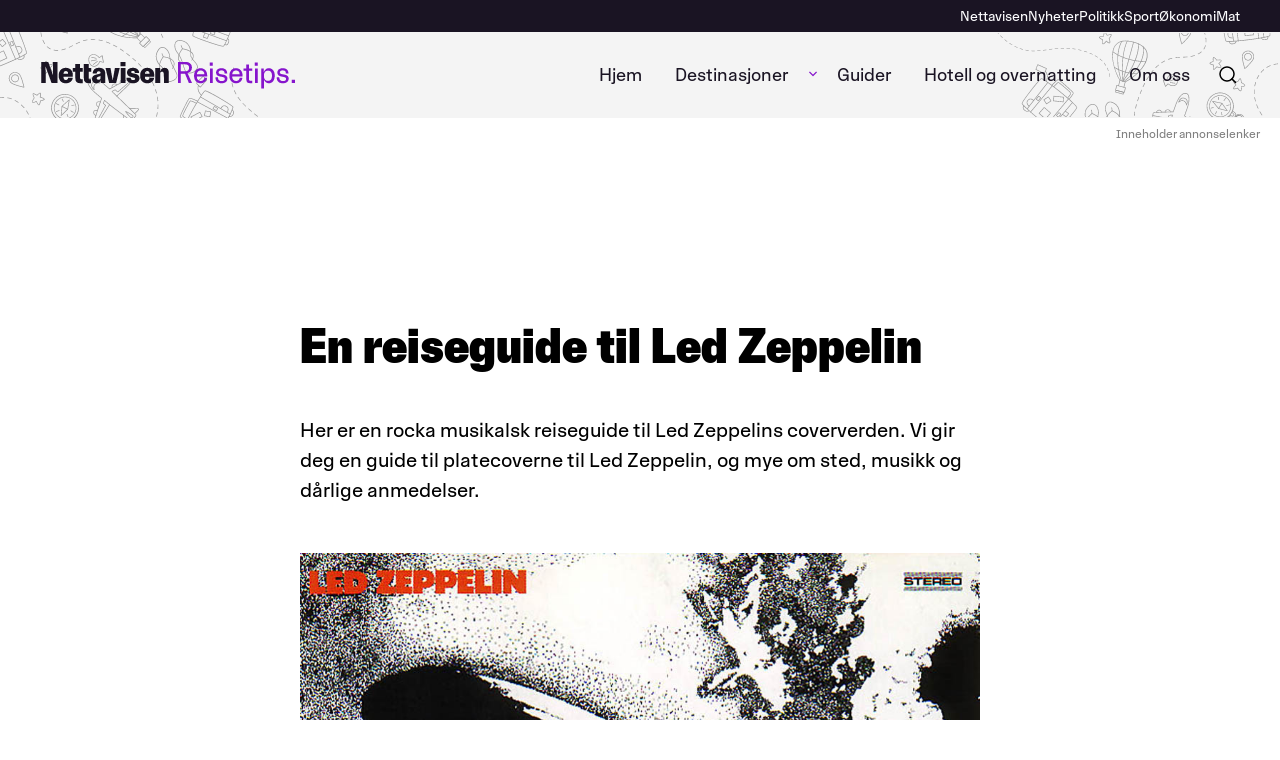

--- FILE ---
content_type: text/html; charset=UTF-8
request_url: https://reisetips.nettavisen.no/vet-du-hvor-dette-er/
body_size: 19920
content:
<!DOCTYPE html>
	<html lang="nb-NO">
	<head>
	<meta charset="UTF-8" />
	<meta name="viewport" content="width=device-width, initial-scale=1" />
	<meta name="google-site-verification" content="33NbAu7yKie8bUebp1CatwnGPZZyonq3wV1at5HJ6Fk" />
		<style id="nettavisen-styles-overrides">
	:root {
		--theme--header-text-color: var(--wp--preset--color--neutral-1000);
		--theme--font-family--primary: FaktorSans, arial, sans-serif !important;
		--theme--font-family--secondary: FaktorSansDisplay, arial, sans-serif !important;
		--theme--font-family--icon: icomoon, arial, sans-serif !important;
		--theme--font-size--xxs: clamp(0.75rem, 0.7500rem + 0.0000vw, 0.75rem);
		--theme--font-size--xs: clamp(0.875rem, 0.8750rem + 0.0000vw, 0.875rem);
		--theme--font-size--small: clamp(1rem, 0.9464rem + 0.2381vw, 1.125rem);
		--theme--font-size--normal: clamp(1.125rem, 1.0714rem + 0.2381vw, 1.25rem);
		--theme--font-size--large: clamp(1.25rem, 1.1429rem + 0.4762vw, 1.5rem);
		--theme--font-size--xl: clamp(1.5rem, 1.3929rem + 0.4762vw, 1.75rem);
		--theme--font-size--xxl: clamp(1.75rem, 1.5357rem + 0.9524vw, 2.25rem);
		--theme--font-size--huge: clamp(2.125rem, 1.7500rem + 1.6667vw, 3rem);
		--wp--preset--color--grey: var(--wp--preset--color--neutral-500);
		--wp--preset--color--light-grey: var(--wp--preset--color--neutral-30);
		--t2-color-background: var(--wp--preset--color--primary-light);
		--theme--line-height--small: 1.2;
		--theme--line-height--regular: 1.33;
		--theme--line-height--large: 1.5;
	}

	:root .editor-styles-wrapper {
		--t2-color-background: var(--wp--preset--color--primary-light);
	}
	</style>
	<meta name='robots' content='index, follow, max-image-preview:large, max-snippet:-1, max-video-preview:-1' />
	<style>img:is([sizes="auto" i], [sizes^="auto," i]) { contain-intrinsic-size: 3000px 1500px }</style>
	
	<!-- This site is optimized with the Yoast SEO Premium plugin v19.3 (Yoast SEO v19.14) - https://yoast.com/wordpress/plugins/seo/ -->
	<title>En reiseguide til Led Zeppelin - Reisetips</title>
	<meta name="description" content="Her er en rocka musikalsk reiseguide til Led Zeppelins coververden. Vi gir deg en guide til platecoverne til Led Zeppelin." />
	<link rel="canonical" href="https://reisetips.nettavisen.no/vet-du-hvor-dette-er/" />
	<meta property="og:locale" content="nb_NO" />
	<meta property="og:type" content="article" />
	<meta property="og:title" content="En reiseguide til Led Zeppelin" />
	<meta property="og:description" content="Her er en rocka musikalsk reiseguide til Led Zeppelins coververden. Vi gir deg en guide til platecoverne til Led Zeppelin." />
	<meta property="og:url" content="https://reisetips.nettavisen.no/vet-du-hvor-dette-er/" />
	<meta property="og:site_name" content="Reisetips" />
	<meta property="article:publisher" content="https://www.facebook.com/na.reisetips" />
	<meta property="article:published_time" content="2014-04-11T06:43:58+00:00" />
	<meta property="article:modified_time" content="2022-05-09T11:44:39+00:00" />
	<meta property="og:image" content="https://reisetips.nettavisen.no/content/uploads/sites/2/2022/03/houses2.jpg" />
	<meta property="og:image:width" content="640" />
	<meta property="og:image:height" content="400" />
	<meta property="og:image:type" content="image/jpeg" />
	<meta name="author" content="Pål Nisja-Wilhelmsen" />
	<meta name="twitter:card" content="summary_large_image" />
	<script type="application/ld+json" class="yoast-schema-graph">{"@context":"https://schema.org","@graph":[{"@type":"Article","@id":"https://reisetips.nettavisen.no/vet-du-hvor-dette-er/#article","isPartOf":{"@id":"https://reisetips.nettavisen.no/vet-du-hvor-dette-er/"},"author":{"name":"Pål Nisja-Wilhelmsen","@id":"https://reisetips.nettavisen.no/#/schema/person/83d0b01a9505eef4b3fe27a38604c34a"},"headline":"En reiseguide til Led Zeppelin","datePublished":"2014-04-11T06:43:58+00:00","dateModified":"2022-05-09T11:44:39+00:00","mainEntityOfPage":{"@id":"https://reisetips.nettavisen.no/vet-du-hvor-dette-er/"},"wordCount":687,"commentCount":1,"publisher":{"@id":"https://reisetips.nettavisen.no/#organization"},"image":{"@id":"https://reisetips.nettavisen.no/vet-du-hvor-dette-er/#primaryimage"},"thumbnailUrl":"https://reisetips.nettavisen.no/content/uploads/sites/2/2022/03/houses2.jpg","articleSection":["Europa","Nord-Amerika","Opplevelse"],"inLanguage":"nb-NO"},{"@type":"WebPage","@id":"https://reisetips.nettavisen.no/vet-du-hvor-dette-er/","url":"https://reisetips.nettavisen.no/vet-du-hvor-dette-er/","name":"En reiseguide til Led Zeppelin - Reisetips","isPartOf":{"@id":"https://reisetips.nettavisen.no/#website"},"primaryImageOfPage":{"@id":"https://reisetips.nettavisen.no/vet-du-hvor-dette-er/#primaryimage"},"image":{"@id":"https://reisetips.nettavisen.no/vet-du-hvor-dette-er/#primaryimage"},"thumbnailUrl":"https://reisetips.nettavisen.no/content/uploads/sites/2/2022/03/houses2.jpg","datePublished":"2014-04-11T06:43:58+00:00","dateModified":"2022-05-09T11:44:39+00:00","description":"Her er en rocka musikalsk reiseguide til Led Zeppelins coververden. Vi gir deg en guide til platecoverne til Led Zeppelin.","breadcrumb":{"@id":"https://reisetips.nettavisen.no/vet-du-hvor-dette-er/#breadcrumb"},"inLanguage":"nb-NO","potentialAction":[{"@type":"ReadAction","target":["https://reisetips.nettavisen.no/vet-du-hvor-dette-er/"]}]},{"@type":"ImageObject","inLanguage":"nb-NO","@id":"https://reisetips.nettavisen.no/vet-du-hvor-dette-er/#primaryimage","url":"https://reisetips.nettavisen.no/content/uploads/sites/2/2022/03/houses2.jpg","contentUrl":"https://reisetips.nettavisen.no/content/uploads/sites/2/2022/03/houses2.jpg","width":640,"height":400},{"@type":"BreadcrumbList","@id":"https://reisetips.nettavisen.no/vet-du-hvor-dette-er/#breadcrumb","itemListElement":[{"@type":"ListItem","position":1,"name":"Home","item":"https://reisetips.nettavisen.no/"},{"@type":"ListItem","position":2,"name":"En reiseguide til Led Zeppelin"}]},{"@type":"WebSite","@id":"https://reisetips.nettavisen.no/#website","url":"https://reisetips.nettavisen.no/","name":"Reisetips","description":"De beste hotell-, opplevelser- og restaurantanbefalinger for nordmenn som skal reise i Norge og utlandet","publisher":{"@id":"https://reisetips.nettavisen.no/#organization"},"potentialAction":[{"@type":"SearchAction","target":{"@type":"EntryPoint","urlTemplate":"https://reisetips.nettavisen.no/?s={search_term_string}"},"query-input":"required name=search_term_string"}],"inLanguage":"nb-NO"},{"@type":"Organization","@id":"https://reisetips.nettavisen.no/#organization","name":"Nettavisen Reisetips","url":"https://reisetips.nettavisen.no/","logo":{"@type":"ImageObject","inLanguage":"nb-NO","@id":"https://reisetips.nettavisen.no/#/schema/logo/image/","url":"https://reisetips.nettavisen.no/content/uploads/sites/2/2022/02/Nettavisen_-logo.svg","contentUrl":"https://reisetips.nettavisen.no/content/uploads/sites/2/2022/02/Nettavisen_-logo.svg","caption":"Nettavisen Reisetips"},"image":{"@id":"https://reisetips.nettavisen.no/#/schema/logo/image/"},"sameAs":["https://www.instagram.com/na_reisetips/","https://www.facebook.com/na.reisetips"]},{"@type":"Person","@id":"https://reisetips.nettavisen.no/#/schema/person/83d0b01a9505eef4b3fe27a38604c34a","name":"Pål Nisja-Wilhelmsen","image":{"@type":"ImageObject","inLanguage":"nb-NO","@id":"https://reisetips.nettavisen.no/#/schema/person/image/","url":"https://secure.gravatar.com/avatar/db7ee78e337f179548c64f83dfa0613092c1d4022531bda416057983bcb8354c?s=96&d=mm&r=g","contentUrl":"https://secure.gravatar.com/avatar/db7ee78e337f179548c64f83dfa0613092c1d4022531bda416057983bcb8354c?s=96&d=mm&r=g","caption":"Pål Nisja-Wilhelmsen"},"sameAs":["https://www.instagram.com/paalnisja/"],"url":"https://reisetips.nettavisen.no/author/admin/"}]}</script>
	<!-- / Yoast SEO Premium plugin. -->


<link rel="alternate" type="application/rss+xml" title="Reisetips  &raquo; En reiseguide til Led Zeppelin kommentarstrøm" href="https://reisetips.nettavisen.no/vet-du-hvor-dette-er/feed/" />
<script type="text/javascript">
/* <![CDATA[ */
window._wpemojiSettings = {"baseUrl":"https:\/\/s.w.org\/images\/core\/emoji\/16.0.1\/72x72\/","ext":".png","svgUrl":"https:\/\/s.w.org\/images\/core\/emoji\/16.0.1\/svg\/","svgExt":".svg","source":{"concatemoji":"https:\/\/reisetips.nettavisen.no\/wp-includes\/js\/wp-emoji-release.min.js?ver=6.8.2"}};
/*! This file is auto-generated */
!function(s,n){var o,i,e;function c(e){try{var t={supportTests:e,timestamp:(new Date).valueOf()};sessionStorage.setItem(o,JSON.stringify(t))}catch(e){}}function p(e,t,n){e.clearRect(0,0,e.canvas.width,e.canvas.height),e.fillText(t,0,0);var t=new Uint32Array(e.getImageData(0,0,e.canvas.width,e.canvas.height).data),a=(e.clearRect(0,0,e.canvas.width,e.canvas.height),e.fillText(n,0,0),new Uint32Array(e.getImageData(0,0,e.canvas.width,e.canvas.height).data));return t.every(function(e,t){return e===a[t]})}function u(e,t){e.clearRect(0,0,e.canvas.width,e.canvas.height),e.fillText(t,0,0);for(var n=e.getImageData(16,16,1,1),a=0;a<n.data.length;a++)if(0!==n.data[a])return!1;return!0}function f(e,t,n,a){switch(t){case"flag":return n(e,"\ud83c\udff3\ufe0f\u200d\u26a7\ufe0f","\ud83c\udff3\ufe0f\u200b\u26a7\ufe0f")?!1:!n(e,"\ud83c\udde8\ud83c\uddf6","\ud83c\udde8\u200b\ud83c\uddf6")&&!n(e,"\ud83c\udff4\udb40\udc67\udb40\udc62\udb40\udc65\udb40\udc6e\udb40\udc67\udb40\udc7f","\ud83c\udff4\u200b\udb40\udc67\u200b\udb40\udc62\u200b\udb40\udc65\u200b\udb40\udc6e\u200b\udb40\udc67\u200b\udb40\udc7f");case"emoji":return!a(e,"\ud83e\udedf")}return!1}function g(e,t,n,a){var r="undefined"!=typeof WorkerGlobalScope&&self instanceof WorkerGlobalScope?new OffscreenCanvas(300,150):s.createElement("canvas"),o=r.getContext("2d",{willReadFrequently:!0}),i=(o.textBaseline="top",o.font="600 32px Arial",{});return e.forEach(function(e){i[e]=t(o,e,n,a)}),i}function t(e){var t=s.createElement("script");t.src=e,t.defer=!0,s.head.appendChild(t)}"undefined"!=typeof Promise&&(o="wpEmojiSettingsSupports",i=["flag","emoji"],n.supports={everything:!0,everythingExceptFlag:!0},e=new Promise(function(e){s.addEventListener("DOMContentLoaded",e,{once:!0})}),new Promise(function(t){var n=function(){try{var e=JSON.parse(sessionStorage.getItem(o));if("object"==typeof e&&"number"==typeof e.timestamp&&(new Date).valueOf()<e.timestamp+604800&&"object"==typeof e.supportTests)return e.supportTests}catch(e){}return null}();if(!n){if("undefined"!=typeof Worker&&"undefined"!=typeof OffscreenCanvas&&"undefined"!=typeof URL&&URL.createObjectURL&&"undefined"!=typeof Blob)try{var e="postMessage("+g.toString()+"("+[JSON.stringify(i),f.toString(),p.toString(),u.toString()].join(",")+"));",a=new Blob([e],{type:"text/javascript"}),r=new Worker(URL.createObjectURL(a),{name:"wpTestEmojiSupports"});return void(r.onmessage=function(e){c(n=e.data),r.terminate(),t(n)})}catch(e){}c(n=g(i,f,p,u))}t(n)}).then(function(e){for(var t in e)n.supports[t]=e[t],n.supports.everything=n.supports.everything&&n.supports[t],"flag"!==t&&(n.supports.everythingExceptFlag=n.supports.everythingExceptFlag&&n.supports[t]);n.supports.everythingExceptFlag=n.supports.everythingExceptFlag&&!n.supports.flag,n.DOMReady=!1,n.readyCallback=function(){n.DOMReady=!0}}).then(function(){return e}).then(function(){var e;n.supports.everything||(n.readyCallback(),(e=n.source||{}).concatemoji?t(e.concatemoji):e.wpemoji&&e.twemoji&&(t(e.twemoji),t(e.wpemoji)))}))}((window,document),window._wpemojiSettings);
/* ]]> */
</script>
<style>:root{--t2-layout-wide:var(--theme-wide-width);--t2-layout-content:var(--theme-content-width);--t2-color-background:#fff;--wp--preset--font-family--primary:var(--theme--font-family--primary);--wp--preset--font-family--secondary:var(--theme--font-family--secondary);--wp--preset--font-family--icon:var(--theme--font-family--icon);}.entry-content > * {max-width: min(calc(100vw - 2 * var(--t2-base-style-spacing-horizontal, var(--wp--custom--t2-base-style--spacing--horizontal, var(--wp--custom--t-2-base-style--spacing--horizontal, 1.25rem)))), var(--t2-layout-content, 48rem));margin-left: auto !important;margin-right: auto !important;}.entry-content > .alignwide { max-width: min(calc(100vw - 2 * var(--t2-base-style-spacing-horizontal, var(--wp--custom--t2-base-style--spacing--horizontal, var(--wp--custom--t-2-base-style--spacing--horizontal, 1.25rem)))), var(--t2-layout-wide, 75rem));}.entry-content .alignfull { max-width: none; }body{font-family:var(--wp--preset--font-family--primary);}</style>
<style>
		

		body .entry-content > *,body .entry-content [class$="__inner-container"] > * {
			margin-top: var(--t2-custom-block-margin-spacing-first, var(--wp--custom--t2-custom-block-margin--spacing--first, var(--wp--custom--t-2-custom-block-margin--spacing--first, var(--t2-custom-block-margin-spacing-normal, var(--wp--custom--t2-custom-block-margin--spacing--normal, var(--wp--custom--t-2-custom-block-margin--spacing--normal, 3rem))))));
			margin-bottom: 0;
		}

		body .entry-content > * + *,body .entry-content [class$="__inner-container"] > * + *,body .entry-content > * + .wp-block-group.has-background {
			margin-top: var(--t2-custom-block-margin-spacing-normal, var(--wp--custom--t2-custom-block-margin--spacing--normal, var(--wp--custom--t-2-custom-block-margin--spacing--normal, 3rem)));
		}

		body .entry-content > p + p,body .entry-content > [class$="__inner-container"] > p + p,body .entry-content > h1 + p,body .entry-content [class$="__inner-container"] > h1 + p,body .entry-content > h1 + ol,body .entry-content [class$="__inner-container"] > h1 + ol,body .entry-content > h1 + ul,body .entry-content [class$="__inner-container"] > h1 + ul,body .entry-content > h1 + h2,body .entry-content [class$="__inner-container"] > h1 + h2,body .entry-content > h1 + h3,body .entry-content [class$="__inner-container"] > h1 + h3,body .entry-content > h1 + h4,body .entry-content [class$="__inner-container"] > h1 + h4,body .entry-content > h1 + h5,body .entry-content [class$="__inner-container"] > h1 + h5,body .entry-content > h1 + h6,body .entry-content [class$="__inner-container"] > h1 + h6,body .entry-content > h2 + p,body .entry-content [class$="__inner-container"] > h2 + p,body .entry-content > h2 + ol,body .entry-content [class$="__inner-container"] > h2 + ol,body .entry-content > h2 + ul,body .entry-content [class$="__inner-container"] > h2 + ul,body .entry-content > h2 + h3,body .entry-content [class$="__inner-container"] > h2 + h3,body .entry-content > h2 + h4,body .entry-content [class$="__inner-container"] > h2 + h4,body .entry-content > h2 + h5,body .entry-content [class$="__inner-container"] > h2 + h5,body .entry-content > h2 + h6,body .entry-content [class$="__inner-container"] > h2 + h6,body .entry-content > h3 + p,body .entry-content [class$="__inner-container"] > h3 + p,body .entry-content > h3 + ol,body .entry-content [class$="__inner-container"] > h3 + ol,body .entry-content > h3 + ul,body .entry-content [class$="__inner-container"] > h3 + ul,body .entry-content > h3 + h4,body .entry-content [class$="__inner-container"] > h3 + h4,body .entry-content > h3 + h5,body .entry-content [class$="__inner-container"] > h3 + h5,body .entry-content > h3 + h6,body .entry-content [class$="__inner-container"] > h3 + h6,body .entry-content > h4 + p,body .entry-content [class$="__inner-container"] > h4 + p,body .entry-content > h4 + ol,body .entry-content [class$="__inner-container"] > h4 + ol,body .entry-content > h4 + ul,body .entry-content [class$="__inner-container"] > h4 + ul,body .entry-content > h4 + h5,body .entry-content [class$="__inner-container"] > h4 + h5,body .entry-content > h4 + h6,body .entry-content [class$="__inner-container"] > h4 + h6,body .entry-content > h5 + p,body .entry-content [class$="__inner-container"] > h5 + p,body .entry-content > h5 + ol,body .entry-content [class$="__inner-container"] > h5 + ol,body .entry-content > h5 + ul,body .entry-content [class$="__inner-container"] > h5 + ul,body .entry-content > h5 + h6,body .entry-content [class$="__inner-container"] > h5 + h6,body .entry-content > h6 + p,body .entry-content [class$="__inner-container"] > h6 + p,body .entry-content > h6 + ol,body .entry-content [class$="__inner-container"] > h6 + ol,body .entry-content > h6 + ul,body .entry-content [class$="__inner-container"] > h6 + ul {
			margin-top: var(--t2-custom-block-margin-spacing-small, var(--wp--custom--t2-custom-block-margin--spacing--small, var(--wp--custom--t-2-custom-block-margin--spacing--small, 1rem)));
		}

		body .entry-content > .alignfull + .alignfull,body .entry-content > .alignfull + style + .alignfull,body .entry-content .wp-block-spacer {
			margin-top: 0;
		}

		body .entry-content > :last-child:not(.alignfull):not(.wp-block-nettavisen-section) {
			margin-bottom: var(--t2-custom-block-margin-spacing-last, var(--wp--custom--t2-custom-block-margin--spacing--last, var(--wp--custom--t-2-custom-block-margin--spacing--last, 5rem)));
		}
	</style>
<link rel='stylesheet' id='nettavisen-secondary-font-css' href='https://reisetips.nettavisen.no/content/themes/nettavisen-theme-base/assets/fonts/Faktor-Sans-Display/stylesheet.css?ver=1763113279' type='text/css' media='all' />
<style id='wp-emoji-styles-inline-css' type='text/css'>

	img.wp-smiley, img.emoji {
		display: inline !important;
		border: none !important;
		box-shadow: none !important;
		height: 1em !important;
		width: 1em !important;
		margin: 0 0.07em !important;
		vertical-align: -0.1em !important;
		background: none !important;
		padding: 0 !important;
	}
</style>
<link rel='stylesheet' id='wp-block-library-css' href='https://reisetips.nettavisen.no/wp-includes/css/dist/block-library/style.min.css?ver=6.8.2' type='text/css' media='all' />
<style id='wp-block-library-theme-inline-css' type='text/css'>
.wp-block-audio :where(figcaption){color:#555;font-size:13px;text-align:center}.is-dark-theme .wp-block-audio :where(figcaption){color:#ffffffa6}.wp-block-audio{margin:0 0 1em}.wp-block-code{border:1px solid #ccc;border-radius:4px;font-family:Menlo,Consolas,monaco,monospace;padding:.8em 1em}.wp-block-embed :where(figcaption){color:#555;font-size:13px;text-align:center}.is-dark-theme .wp-block-embed :where(figcaption){color:#ffffffa6}.wp-block-embed{margin:0 0 1em}.blocks-gallery-caption{color:#555;font-size:13px;text-align:center}.is-dark-theme .blocks-gallery-caption{color:#ffffffa6}:root :where(.wp-block-image figcaption){color:#555;font-size:13px;text-align:center}.is-dark-theme :root :where(.wp-block-image figcaption){color:#ffffffa6}.wp-block-image{margin:0 0 1em}.wp-block-pullquote{border-bottom:4px solid;border-top:4px solid;color:currentColor;margin-bottom:1.75em}.wp-block-pullquote cite,.wp-block-pullquote footer,.wp-block-pullquote__citation{color:currentColor;font-size:.8125em;font-style:normal;text-transform:uppercase}.wp-block-quote{border-left:.25em solid;margin:0 0 1.75em;padding-left:1em}.wp-block-quote cite,.wp-block-quote footer{color:currentColor;font-size:.8125em;font-style:normal;position:relative}.wp-block-quote:where(.has-text-align-right){border-left:none;border-right:.25em solid;padding-left:0;padding-right:1em}.wp-block-quote:where(.has-text-align-center){border:none;padding-left:0}.wp-block-quote.is-large,.wp-block-quote.is-style-large,.wp-block-quote:where(.is-style-plain){border:none}.wp-block-search .wp-block-search__label{font-weight:700}.wp-block-search__button{border:1px solid #ccc;padding:.375em .625em}:where(.wp-block-group.has-background){padding:1.25em 2.375em}.wp-block-separator.has-css-opacity{opacity:.4}.wp-block-separator{border:none;border-bottom:2px solid;margin-left:auto;margin-right:auto}.wp-block-separator.has-alpha-channel-opacity{opacity:1}.wp-block-separator:not(.is-style-wide):not(.is-style-dots){width:100px}.wp-block-separator.has-background:not(.is-style-dots){border-bottom:none;height:1px}.wp-block-separator.has-background:not(.is-style-wide):not(.is-style-dots){height:2px}.wp-block-table{margin:0 0 1em}.wp-block-table td,.wp-block-table th{word-break:normal}.wp-block-table :where(figcaption){color:#555;font-size:13px;text-align:center}.is-dark-theme .wp-block-table :where(figcaption){color:#ffffffa6}.wp-block-video :where(figcaption){color:#555;font-size:13px;text-align:center}.is-dark-theme .wp-block-video :where(figcaption){color:#ffffffa6}.wp-block-video{margin:0 0 1em}:root :where(.wp-block-template-part.has-background){margin-bottom:0;margin-top:0;padding:1.25em 2.375em}
</style>
<style id='nettavisen-api-card-style-inline-css' type='text/css'>
.editor-styles-wrapper .nettavisen-api-card .t2-post-link.wp-block-t2-post-link{pointer-events:none}.editor-styles-wrapper .nettavisen-api-card[data-type="nettavisen/api-card"]>div,.editor-styles-wrapper .nettavisen-api-card[data-type="nettavisen/api-card"]>div>.nettavisen-api-card{height:100%}

</style>
<style id='nettavisen-external-card-style-inline-css' type='text/css'>
.wp-block-nettavisen-external-card.is-link-wrapper a{color:unset;text-decoration:none}.wp-block-nettavisen-external-card.is-link-wrapper:hover{box-shadow:var(--theme-buttons-box-shadow-focus);outline:none}.wp-block-nettavisen-external-card .t2-post-featured-image image,.wp-block-nettavisen-external-card .t2-post-link{height:100%}.wp-block-nettavisen-external-card .t2-post-link .wp-block-embed{height:100%;margin:0;max-height:100%}.wp-block-nettavisen-external-card .t2-post-link .wp-block-embed iframe{height:100%}

</style>
<style id='nettavisen-post-terms-style-inline-css' type='text/css'>
.wp-block-nettavisen-post-terms .terms-list{align-items:center;display:flex;flex-wrap:wrap;gap:1rem}.wp-block-nettavisen-post-terms .terms-list a{margin:0;text-decoration:none}.wp-block-nettavisen-post-terms .terms-list .terms-list--term{margin:0}

</style>
<style id='nettavisen-social-share-style-inline-css' type='text/css'>
.nettavisen-block-social-share{border-top:1px solid var(--wp--preset--color--neutral-50);padding-top:1rem;position:relative;width:100%}.nettavisen-block-social-share .social-share-button{-webkit-appearance:none;-moz-appearance:none;appearance:none;background-color:transparent;border:2px solid;border-radius:var(--wp--custom--border-radius-button);cursor:pointer;display:inline-flex;font-family:var(--wp--preset--font-family--primary);font-size:var(--wp--preset--font-size--xs);font-weight:var(--wp--custom--font-weight--regular);line-height:var(--wp--custom--line-height--large);margin:0;padding:calc(.65rem - 4px) 1.5rem;text-decoration:none;transition:all .25s ease-out}.nettavisen-block-social-share .social-share-button:focus,.nettavisen-block-social-share .social-share-button:focus-visible,.nettavisen-block-social-share .social-share-button:focus-within{box-shadow:var(--theme-buttons-box-shadow-focus);outline:none}.nettavisen-block-social-share .social-share-button[disabled],.nettavisen-block-social-share .social-share-button[disabled]:active,.nettavisen-block-social-share .social-share-button[disabled]:hover{background-color:var(--wp--preset--color--neutral-100);border-color:var(--wp--preset--color--neutral-100);color:var(--wp--preset--color--neutral-700);cursor:not-allowed}.nettavisen-block-social-share .social-share-button{background-color:var(--wp--preset--color--primary-light);border-color:var(--wp--preset--color--primary-light);color:var(--wp--preset--color--primary)}.nettavisen-block-social-share .social-share-button:active,.nettavisen-block-social-share .social-share-button:hover{background-color:var(--wp--preset--color--primary);border-color:var(--wp--preset--color--primary)}.nettavisen-block-social-share .social-share-button:active [class^=icon-],.nettavisen-block-social-share .social-share-button:hover [class^=icon-]{color:var(--wp--preset--color--primary-light)}.nettavisen-block-social-share .social-share-button{border-radius:50%;font-size:24px;height:var(--theme-icon-size-mobile);justify-content:center;line-height:var(--theme-icon-size-mobile);padding:unset;text-align:center;width:var(--theme-icon-size-mobile)}.nettavisen-block-social-share .social-share-button .label{display:none}.nettavisen-block-social-share .social-share-button [class^=icon-]{font-size:24px;line-height:var(--theme-icon-size-mobile)}.nettavisen-block-social-share .social-share-button svg{fill:transparent;color:inherit;height:2rem;margin:.35rem auto;width:2rem}.nettavisen-block-social-share .social-share-button:hover{color:var(--wp--preset--color--neutral-0)}.nettavisen-block-social-share .nettavisen-social-share-content{display:flex;flex-wrap:wrap;float:none;gap:.5em;justify-content:center}.nettavisen-block-social-share .social-share-button--link__info{background-color:var(--wp--preset--color--neutral-30);border:0;color:var(--wp--preset--color--primary);font-weight:var(--wp--custom--font-weight--regular);height:100%;left:0;position:absolute;top:0;width:100%}

</style>
<style id='nettavisen-alert-on-cards-style-inline-css' type='text/css'>
.t2-featured-single-post .nettavisen-alert-on-cards{display:none}.t2-featured-single-post.is-style-alert .t2-post-link.wp-block-t2-post-link{position:relative}.t2-featured-single-post.is-style-alert .t2-post-link.wp-block-t2-post-link:before{-webkit-animation:pulse 1.5s cubic-bezier(.6,0,0,1) .25s 3;animation:pulse 1.5s cubic-bezier(.6,0,0,1) .25s 3;border:5px solid #fe003d;border-radius:50%;content:"";height:2rem;width:2rem;z-index:19}.t2-featured-single-post.is-style-alert .t2-post-link.wp-block-t2-post-link:after{-webkit-animation:pulse 1.5s cubic-bezier(.6,0,0,1) 3;animation:pulse 1.5s cubic-bezier(.6,0,0,1) 3;background-color:#fe003d;border-radius:50%;content:"";height:.75rem;left:0;position:absolute;top:0;transform:translate(82.5%,82.5%);width:.75rem;z-index:9}.t2-featured-single-post.is-style-alert .nettavisen-alert-on-cards{display:block}@-webkit-keyframes pulse{0%{opacity:0}50%{opacity:1}to{opacity:0}}@keyframes pulse{0%{opacity:0}50%{opacity:1}to{opacity:0}}

</style>
<style id='t2-factbox-style-inline-css' type='text/css'>
:where(body){--t2-factbox-color-background:var(--wp--custom--t2-factbox--color--background,var(--wp--custom--t-2-factbox--color--background,var(--t2-color-background,#fff)));--t2-factbox-border:var(--wp--custom--t2-factbox--border,var(--wp--custom--t-2-factbox--border,1px solid #e0e0e0));--t2-factbox-max-height:var(--wp--custom--t2-factbox--max-height,var(--wp--custom--t-2-factbox--max-height,150px))}.t2-factbox{background:var(--t2-factbox-color-background);border:var(--t2-factbox-border);margin:1.75em 0;position:relative}.t2-factbox.has-background{border:0}.t2-factbox.is-minimized{margin-bottom:calc(1em + 1.5rem)}.is-minimized>.t2-factbox__content{max-height:var(--t2-factbox-max-height);overflow:hidden;transition:max-height .5s;will-change:max-height}.t2-factbox__blocks{padding:1.5rem}.t2-factbox__blocks>:first-child{margin-top:0}.t2-factbox__blocks>:last-child{margin-bottom:0}.is-minimized .t2-factbox__blocks{padding-bottom:2.5rem}.t2-factbox__gradient{background:linear-gradient(hsla(0,0%,100%,0),var(--t2-factbox-color-background) 70%);bottom:0;height:3.75rem;left:0;pointer-events:none;position:absolute;width:100%}.t2-factbox__expand{align-items:center;background:inherit;border:1px solid;border-color:inherit;border-radius:50%;bottom:0;color:inherit;cursor:pointer;display:flex;height:3rem;justify-content:center;left:50%;padding:0;position:absolute;transform:translate(-50%,50%);width:3rem}.t2-factbox__expand svg{fill:currentColor;transition:transform .2s;will-change:transform}.is-expanded>.t2-factbox__gradient{opacity:0;transition:opacity .5s;will-change:opacity}.is-expanded>.t2-factbox__expand svg{transform:rotate(-180deg)}@media (prefers-reduced-motion){.is-minimized>.t2-factbox__content,.t2-factbox__expand svg{transition:none}}
</style>
<link rel='stylesheet' id='swiper-css' href='https://reisetips.nettavisen.no/content/plugins/t2/dist/vendor/swiper.min.css?ver=6.8.4' type='text/css' media='all' />
<link rel='stylesheet' id='t2-image-carousel-style-css' href='https://reisetips.nettavisen.no/content/plugins/t2/build/block-library/image-carousel/style.css?ver=1.6.6' type='text/css' media='all' />
<style id='t2-byline-style-inline-css' type='text/css'>
:where(body){--t2-byline-color-small-text:var(--wp--custom--t2-byline--color--small-text,var(--wp--custom--t-2-byline--color--small-text,#767676))}.t2-byline small{color:var(--t2-byline-color-small-text);display:block}
</style>
<link rel='stylesheet' id='t2-accordion-style-css' href='https://reisetips.nettavisen.no/content/plugins/t2/build/block-library/accordion/style.css?ver=1.6.6' type='text/css' media='all' />
<link rel='stylesheet' id='t2-gallery-style-css' href='https://reisetips.nettavisen.no/content/plugins/t2/build/block-library/gallery/style.css?ver=1.6.6' type='text/css' media='all' />
<style id='t2-ingress-style-inline-css' type='text/css'>
:where(body){--t2-ingress-typography-font-size:var(--wp--custom--t2-ingress--typography--font-size,var(--wp--custom--t-2-ingress--typography--font-size,1.25em))}.t2-ingress{font-size:var(--t2-ingress-typography-font-size)}
</style>
<style id='t2-featured-content-layout-style-inline-css' type='text/css'>
:where(body){--t2-featured-content-layout-spacing-gap:var(--wp--custom--t2-featured-content-layout--spacing--gap,var(--wp--custom--t-2-featured-content-layout--spacing--gap,1rem));--t2-featured-content-layout-spacing-row-gap:var(--wp--custom--t2-featured-content-layout--spacing--row-gap,var(--wp--custom--t-2-featured-content-layout--spacing--row-gap,var(--t2-featured-content-layout-spacing-gap)));--t2-featured-content-layout-spacing-column-gap:var(--wp--custom--t2-featured-content-layout--spacing--column-gap,var(--wp--custom--t-2-featured-content-layout--spacing--column-gap,var(--t2-featured-content-layout-spacing-gap)))}.t2-featured-content-layout{display:grid;gap:var(--t2-featured-content-layout-spacing-row-gap) var(--t2-featured-content-layout-spacing-column-gap);grid-auto-flow:dense;grid-template-columns:repeat(auto-fill,minmax(calc(50% - var(--t2-featured-content-layout-spacing-column-gap)),1fr));margin:1.75em 0}@media (min-width:700px){.t2-featured-content-layout{grid-template-columns:repeat(auto-fill,minmax(calc(8.33333% - var(--t2-featured-content-layout-spacing-column-gap)),1fr))}}.t2-featured-content-layout.has-background{padding:2rem}.t2-featured-content-layout>*{grid-column:span 2}@media (min-width:700px){.t2-featured-content-layout>*{grid-column:span 4}.t2-featured-content-layout-col-3{grid-column:span 3}.t2-featured-content-layout-col-6{grid-column:span 6}.t2-featured-content-layout-col-8{grid-column:span 8}.t2-featured-content-layout-col-12{grid-column:span 12}}.t2-featured-content-layout-row-2{grid-row:span 2}.t2-featured-content-layout-row-3{grid-row:span 3}.t2-featured-content-layout-row-4{grid-row:span 4}
</style>
<style id='t2-featured-query-post-style-inline-css' type='text/css'>
.t2-featured-query-post{background:#fff;color:#000}.t2-featured-query-post a{color:inherit;display:block;height:100%;text-decoration:none}.t2-featured-query-post img{max-width:100%;vertical-align:bottom}.t2-featured-query-post .t2-featured-query-post__content{padding:1rem}.t2-featured-query-post .t2-featured-query-post__content h2,.t2-featured-query-post .t2-featured-query-post__content p{margin:0}
</style>
<style id='t2-featured-single-post-style-inline-css' type='text/css'>
.t2-featured-single-post{background:#fff;color:#000}.t2-featured-single-post a{color:inherit;display:block;height:100%;text-decoration:none}.t2-featured-single-post img{max-width:100%;vertical-align:bottom}
</style>
<style id='t2-post-excerpt-style-inline-css' type='text/css'>
.t2-post-excerpt p{margin:0}
</style>
<style id='t2-post-featured-image-style-inline-css' type='text/css'>
.t2-post-featured-image{height:0;margin:0 0 1rem;overflow:hidden;padding-bottom:56%;position:relative}.t2-post-featured-image img{height:100%;-o-object-fit:cover;object-fit:cover;position:absolute;width:100%}.t2-post-featured-image.has-image-ratio-4-3{padding-bottom:75%}.t2-post-featured-image.has-image-ratio-1-1{padding-bottom:100%}
</style>
<style id='t2-post-link-style-inline-css' type='text/css'>
.t2-post-link{width:100%}.t2-featured-single-post.has-background .t2-post-link{padding-bottom:1rem}.t2-featured-single-post.has-background .t2-post-link>.wp-block-group:first-child{padding-top:1rem}
</style>
<style id='t2-post-title-style-inline-css' type='text/css'>
.t2-post-title{margin:0}.t2-featured-single-post.has-background .t2-post-title{padding:0 1rem}
</style>
<style id='nettavisen-section-style-inline-css' type='text/css'>
.wp-block-nettavisen-section{margin:0;max-width:100vw;overflow-x:hidden;position:relative;width:100vw}__inner.wp-block-nettavisen-section{margin-left:auto;margin-right:auto;max-width:var(--theme-content-width)}__inner.wp-block-nettavisen-section.alignfull{max-width:var(--theme-max-full-width)}__inner.wp-block-nettavisen-section.alignwide{max-width:var(--theme-wide-width)}.wp-block-nettavisen-section .wp-block-nettavisen-section__inner>:first-child{margin-top:0}.wp-block-nettavisen-section{.wp-block-nettavisen-section__inner>.wp-block-group>:first-child{margin-top:0}}.wp-block-nettavisen-section.has-background{padding-bottom:var(--theme-block-margin-section)}.wp-block-nettavisen-section.has-background:not(.has-neutral-0-background-color){padding-top:var(--theme-block-margin-section)}.wp-block-nettavisen-section.is-style-tagcloud{margin:var(--theme-block-margin-section) auto}.wp-block-nettavisen-section.is-style-tagcloud .wp-block-nettavisen-section__inner{background-color:var(--wp--preset--color--neutral-30);border-radius:25px;padding-bottom:var(--theme-block-margin-section);padding-top:var(--theme-block-margin-section)}.wp-block-nettavisen-section.is-style-tagcloud .wp-block-nettavisen-section__inner p.has-huge-font-size{margin:0 auto}

</style>
<style id='nettavisen-sponsored-content-style-inline-css' type='text/css'>
.t2-icon.components-panel__icon,.wp-block-nettavisen-sponsored-content svg{fill:transparent}__inner.wp-block-nettavisen-sponsored-content{align-items:center;background-color:var(--wp--preset--color--primary-light);border-radius:50px;color:var(--wp--preset--color--primary);display:inline-flex;font-size:var(--wp--preset--font-size--xs);gap:1rem;padding:0 1.5rem}__inner.wp-block-nettavisen-sponsored-content .icon-wrap{background-color:var(--wp--preset--color--primary);border-radius:50px;color:var(--wp--preset--color--neutral-0);height:2rem;margin-left:-1.5rem;width:2rem}

</style>
<style id='t2-people-meta-style-inline-css' type='text/css'>
.card-info__post-meta{margin:0}.wp-block-t2-featured-single-post.has-background .wp-block-t2-post-link .wp-block-group>.card-info__post-meta{padding:0 1rem}
</style>
<style id='nettavisen-social-follow-style-inline-css' type='text/css'>
.social-follow-block{border-top:1px solid var(--wp--preset--color--neutral-50);padding-top:1rem;position:relative;width:100%}.social-follow-block .social-follow-buttons{display:flex;flex-wrap:wrap;float:none;gap:.5em}.social-follow-block .social-button{-webkit-appearance:none;-moz-appearance:none;appearance:none;background-color:var(--wp--preset--color--primary-light);border:2px solid;border-color:var(--wp--preset--color--primary-light);border-radius:50%;color:var(--wp--preset--color--primary);cursor:pointer;display:inline-flex;font-family:var(--wp--preset--font-family--primary),sans-serif;font-size:24px;font-weight:var(--wp--custom--font-weight--regular);height:var(--theme-icon-size-mobile);justify-content:center;line-height:var(--theme-icon-size-mobile);margin:0;padding:unset;text-align:center;text-decoration:none;transition:all .25s ease-out;width:var(--theme-icon-size-mobile)}.social-follow-block .social-button:focus,.social-follow-block .social-button:focus-visible,.social-follow-block .social-button:focus-within{box-shadow:var(--theme-buttons-box-shadow-focus);outline:none}.social-follow-block .social-button[disabled],.social-follow-block .social-button[disabled]:active,.social-follow-block .social-button[disabled]:hover{background-color:var(--wp--preset--color--primary);border-color:var(--wp--preset--color--primary);color:var(--wp--preset--color--neutral-700);cursor:not-allowed}.social-follow-block .social-button>span{align-items:center;display:flex;justify-content:center}.social-follow-block .social-button [class^=icon-]{color:var(--wp--preset--color--primary-light);font-size:24px}.social-follow-block .social-button .label{display:none}.social-follow-block .social-button svg{fill:transparent;color:inherit;height:1.7rem;margin:0;width:1.7rem}.social-follow-block .social-button:hover{color:var(--wp--preset--color--neutral-0)}

</style>
<style id='global-styles-inline-css' type='text/css'>
:root{--wp--preset--aspect-ratio--square: 1;--wp--preset--aspect-ratio--4-3: 4/3;--wp--preset--aspect-ratio--3-4: 3/4;--wp--preset--aspect-ratio--3-2: 3/2;--wp--preset--aspect-ratio--2-3: 2/3;--wp--preset--aspect-ratio--16-9: 16/9;--wp--preset--aspect-ratio--9-16: 9/16;--wp--preset--color--black: #000000;--wp--preset--color--cyan-bluish-gray: #abb8c3;--wp--preset--color--white: #ffffff;--wp--preset--color--pale-pink: #f78da7;--wp--preset--color--vivid-red: #cf2e2e;--wp--preset--color--luminous-vivid-orange: #ff6900;--wp--preset--color--luminous-vivid-amber: #fcb900;--wp--preset--color--light-green-cyan: #7bdcb5;--wp--preset--color--vivid-green-cyan: #00d084;--wp--preset--color--pale-cyan-blue: #8ed1fc;--wp--preset--color--vivid-cyan-blue: #0693e3;--wp--preset--color--vivid-purple: #9b51e0;--wp--preset--color--primary-dark: #6B11A3;--wp--preset--color--primary: #8615CC;--wp--preset--color--primary-lighter: #E7D0F5;--wp--preset--color--primary-light: #F3E8FA;--wp--preset--color--secondary-dark: #C52E33;--wp--preset--color--secondary: #DB3339;--wp--preset--color--secondary-lighter: #F8D6D7;--wp--preset--color--secondary-light: #FCF0F1;--wp--preset--color--branding: #6B11A3;--wp--preset--color--neutral-1000: #1A1423;--wp--preset--color--neutral-500: #5D5C61;--wp--preset--color--neutral-30: #F4F4F4;--wp--preset--color--neutral-0: #FDFDFF;--wp--preset--gradient--vivid-cyan-blue-to-vivid-purple: linear-gradient(135deg,rgba(6,147,227,1) 0%,rgb(155,81,224) 100%);--wp--preset--gradient--light-green-cyan-to-vivid-green-cyan: linear-gradient(135deg,rgb(122,220,180) 0%,rgb(0,208,130) 100%);--wp--preset--gradient--luminous-vivid-amber-to-luminous-vivid-orange: linear-gradient(135deg,rgba(252,185,0,1) 0%,rgba(255,105,0,1) 100%);--wp--preset--gradient--luminous-vivid-orange-to-vivid-red: linear-gradient(135deg,rgba(255,105,0,1) 0%,rgb(207,46,46) 100%);--wp--preset--gradient--very-light-gray-to-cyan-bluish-gray: linear-gradient(135deg,rgb(238,238,238) 0%,rgb(169,184,195) 100%);--wp--preset--gradient--cool-to-warm-spectrum: linear-gradient(135deg,rgb(74,234,220) 0%,rgb(151,120,209) 20%,rgb(207,42,186) 40%,rgb(238,44,130) 60%,rgb(251,105,98) 80%,rgb(254,248,76) 100%);--wp--preset--gradient--blush-light-purple: linear-gradient(135deg,rgb(255,206,236) 0%,rgb(152,150,240) 100%);--wp--preset--gradient--blush-bordeaux: linear-gradient(135deg,rgb(254,205,165) 0%,rgb(254,45,45) 50%,rgb(107,0,62) 100%);--wp--preset--gradient--luminous-dusk: linear-gradient(135deg,rgb(255,203,112) 0%,rgb(199,81,192) 50%,rgb(65,88,208) 100%);--wp--preset--gradient--pale-ocean: linear-gradient(135deg,rgb(255,245,203) 0%,rgb(182,227,212) 50%,rgb(51,167,181) 100%);--wp--preset--gradient--electric-grass: linear-gradient(135deg,rgb(202,248,128) 0%,rgb(113,206,126) 100%);--wp--preset--gradient--midnight: linear-gradient(135deg,rgb(2,3,129) 0%,rgb(40,116,252) 100%);--wp--preset--font-size--small: var(--theme--font-size--small);--wp--preset--font-size--medium: 20px;--wp--preset--font-size--large: var(--theme--font-size--large);--wp--preset--font-size--x-large: 42px;--wp--preset--font-size--xxs: var(--theme--font-size--xxs);--wp--preset--font-size--xs: var(--theme--font-size--xs);--wp--preset--font-size--normal: var(--theme--font-size--normal);--wp--preset--font-size--xl: var(--theme--font-size--xl);--wp--preset--font-size--xxl: var(--theme--font-size--xxl);--wp--preset--font-size--huge: var(--theme--font-size--huge);--wp--preset--font-family--primary: var(--theme--font-family--primary);--wp--preset--font-family--secondary: var(--theme--font-family--secondary);--wp--preset--font-family--icon: var(--theme--font-family--icon);--wp--preset--spacing--20: 0.44rem;--wp--preset--spacing--30: 0.67rem;--wp--preset--spacing--40: 1rem;--wp--preset--spacing--50: 1.5rem;--wp--preset--spacing--60: 2.25rem;--wp--preset--spacing--70: 3.38rem;--wp--preset--spacing--80: 5.06rem;--wp--preset--shadow--natural: 6px 6px 9px rgba(0, 0, 0, 0.2);--wp--preset--shadow--deep: 12px 12px 50px rgba(0, 0, 0, 0.4);--wp--preset--shadow--sharp: 6px 6px 0px rgba(0, 0, 0, 0.2);--wp--preset--shadow--outlined: 6px 6px 0px -3px rgba(255, 255, 255, 1), 6px 6px rgba(0, 0, 0, 1);--wp--preset--shadow--crisp: 6px 6px 0px rgba(0, 0, 0, 1);--wp--custom--line-height--small: 1.2;--wp--custom--line-height--regular: 1.33;--wp--custom--line-height--large: 1.5;--wp--custom--font-weight--light: 300;--wp--custom--font-weight--regular: 400;--wp--custom--font-weight--medium: 500;--wp--custom--font-weight--bold: 900;--wp--custom--border-radius: 4px;--wp--custom--border-radius-big: 1.5rem;--wp--custom--border-radius-button: 50px;}:root { --wp--style--global--content-size: var(--theme-content-width);--wp--style--global--wide-size: var(--theme-wide-width); }:where(body) { margin: 0; }.wp-site-blocks > .alignleft { float: left; margin-right: 2em; }.wp-site-blocks > .alignright { float: right; margin-left: 2em; }.wp-site-blocks > .aligncenter { justify-content: center; margin-left: auto; margin-right: auto; }:where(.is-layout-flex){gap: 0.5em;}:where(.is-layout-grid){gap: 0.5em;}.is-layout-flow > .alignleft{float: left;margin-inline-start: 0;margin-inline-end: 2em;}.is-layout-flow > .alignright{float: right;margin-inline-start: 2em;margin-inline-end: 0;}.is-layout-flow > .aligncenter{margin-left: auto !important;margin-right: auto !important;}.is-layout-constrained > .alignleft{float: left;margin-inline-start: 0;margin-inline-end: 2em;}.is-layout-constrained > .alignright{float: right;margin-inline-start: 2em;margin-inline-end: 0;}.is-layout-constrained > .aligncenter{margin-left: auto !important;margin-right: auto !important;}.is-layout-constrained > :where(:not(.alignleft):not(.alignright):not(.alignfull)){max-width: var(--wp--style--global--content-size);margin-left: auto !important;margin-right: auto !important;}.is-layout-constrained > .alignwide{max-width: var(--wp--style--global--wide-size);}body .is-layout-flex{display: flex;}.is-layout-flex{flex-wrap: wrap;align-items: center;}.is-layout-flex > :is(*, div){margin: 0;}body .is-layout-grid{display: grid;}.is-layout-grid > :is(*, div){margin: 0;}body{font-family: var(--wp--preset--font-family--primary);font-size: var(--wp--preset--font-size--normal);font-weight: var(--wp--custom--font-weight--light);line-height: var(--wp--custom--line-height--large);padding-top: 0px;padding-right: 0px;padding-bottom: 0px;padding-left: 0px;}a:where(:not(.wp-element-button)){color: var(--wp--preset--color--primary);text-decoration: underline;}:root :where(.wp-element-button, .wp-block-button__link){background-color: #32373c;border-width: 0;color: #fff;font-family: inherit;font-size: inherit;line-height: inherit;padding: calc(0.667em + 2px) calc(1.333em + 2px);text-decoration: none;}.has-black-color{color: var(--wp--preset--color--black) !important;}.has-cyan-bluish-gray-color{color: var(--wp--preset--color--cyan-bluish-gray) !important;}.has-white-color{color: var(--wp--preset--color--white) !important;}.has-pale-pink-color{color: var(--wp--preset--color--pale-pink) !important;}.has-vivid-red-color{color: var(--wp--preset--color--vivid-red) !important;}.has-luminous-vivid-orange-color{color: var(--wp--preset--color--luminous-vivid-orange) !important;}.has-luminous-vivid-amber-color{color: var(--wp--preset--color--luminous-vivid-amber) !important;}.has-light-green-cyan-color{color: var(--wp--preset--color--light-green-cyan) !important;}.has-vivid-green-cyan-color{color: var(--wp--preset--color--vivid-green-cyan) !important;}.has-pale-cyan-blue-color{color: var(--wp--preset--color--pale-cyan-blue) !important;}.has-vivid-cyan-blue-color{color: var(--wp--preset--color--vivid-cyan-blue) !important;}.has-vivid-purple-color{color: var(--wp--preset--color--vivid-purple) !important;}.has-primary-dark-color{color: var(--wp--preset--color--primary-dark) !important;}.has-primary-color{color: var(--wp--preset--color--primary) !important;}.has-primary-lighter-color{color: var(--wp--preset--color--primary-lighter) !important;}.has-primary-light-color{color: var(--wp--preset--color--primary-light) !important;}.has-secondary-dark-color{color: var(--wp--preset--color--secondary-dark) !important;}.has-secondary-color{color: var(--wp--preset--color--secondary) !important;}.has-secondary-lighter-color{color: var(--wp--preset--color--secondary-lighter) !important;}.has-secondary-light-color{color: var(--wp--preset--color--secondary-light) !important;}.has-branding-color{color: var(--wp--preset--color--branding) !important;}.has-neutral-1000-color{color: var(--wp--preset--color--neutral-1000) !important;}.has-neutral-500-color{color: var(--wp--preset--color--neutral-500) !important;}.has-neutral-30-color{color: var(--wp--preset--color--neutral-30) !important;}.has-neutral-0-color{color: var(--wp--preset--color--neutral-0) !important;}.has-black-background-color{background-color: var(--wp--preset--color--black) !important;}.has-cyan-bluish-gray-background-color{background-color: var(--wp--preset--color--cyan-bluish-gray) !important;}.has-white-background-color{background-color: var(--wp--preset--color--white) !important;}.has-pale-pink-background-color{background-color: var(--wp--preset--color--pale-pink) !important;}.has-vivid-red-background-color{background-color: var(--wp--preset--color--vivid-red) !important;}.has-luminous-vivid-orange-background-color{background-color: var(--wp--preset--color--luminous-vivid-orange) !important;}.has-luminous-vivid-amber-background-color{background-color: var(--wp--preset--color--luminous-vivid-amber) !important;}.has-light-green-cyan-background-color{background-color: var(--wp--preset--color--light-green-cyan) !important;}.has-vivid-green-cyan-background-color{background-color: var(--wp--preset--color--vivid-green-cyan) !important;}.has-pale-cyan-blue-background-color{background-color: var(--wp--preset--color--pale-cyan-blue) !important;}.has-vivid-cyan-blue-background-color{background-color: var(--wp--preset--color--vivid-cyan-blue) !important;}.has-vivid-purple-background-color{background-color: var(--wp--preset--color--vivid-purple) !important;}.has-primary-dark-background-color{background-color: var(--wp--preset--color--primary-dark) !important;}.has-primary-background-color{background-color: var(--wp--preset--color--primary) !important;}.has-primary-lighter-background-color{background-color: var(--wp--preset--color--primary-lighter) !important;}.has-primary-light-background-color{background-color: var(--wp--preset--color--primary-light) !important;}.has-secondary-dark-background-color{background-color: var(--wp--preset--color--secondary-dark) !important;}.has-secondary-background-color{background-color: var(--wp--preset--color--secondary) !important;}.has-secondary-lighter-background-color{background-color: var(--wp--preset--color--secondary-lighter) !important;}.has-secondary-light-background-color{background-color: var(--wp--preset--color--secondary-light) !important;}.has-branding-background-color{background-color: var(--wp--preset--color--branding) !important;}.has-neutral-1000-background-color{background-color: var(--wp--preset--color--neutral-1000) !important;}.has-neutral-500-background-color{background-color: var(--wp--preset--color--neutral-500) !important;}.has-neutral-30-background-color{background-color: var(--wp--preset--color--neutral-30) !important;}.has-neutral-0-background-color{background-color: var(--wp--preset--color--neutral-0) !important;}.has-black-border-color{border-color: var(--wp--preset--color--black) !important;}.has-cyan-bluish-gray-border-color{border-color: var(--wp--preset--color--cyan-bluish-gray) !important;}.has-white-border-color{border-color: var(--wp--preset--color--white) !important;}.has-pale-pink-border-color{border-color: var(--wp--preset--color--pale-pink) !important;}.has-vivid-red-border-color{border-color: var(--wp--preset--color--vivid-red) !important;}.has-luminous-vivid-orange-border-color{border-color: var(--wp--preset--color--luminous-vivid-orange) !important;}.has-luminous-vivid-amber-border-color{border-color: var(--wp--preset--color--luminous-vivid-amber) !important;}.has-light-green-cyan-border-color{border-color: var(--wp--preset--color--light-green-cyan) !important;}.has-vivid-green-cyan-border-color{border-color: var(--wp--preset--color--vivid-green-cyan) !important;}.has-pale-cyan-blue-border-color{border-color: var(--wp--preset--color--pale-cyan-blue) !important;}.has-vivid-cyan-blue-border-color{border-color: var(--wp--preset--color--vivid-cyan-blue) !important;}.has-vivid-purple-border-color{border-color: var(--wp--preset--color--vivid-purple) !important;}.has-primary-dark-border-color{border-color: var(--wp--preset--color--primary-dark) !important;}.has-primary-border-color{border-color: var(--wp--preset--color--primary) !important;}.has-primary-lighter-border-color{border-color: var(--wp--preset--color--primary-lighter) !important;}.has-primary-light-border-color{border-color: var(--wp--preset--color--primary-light) !important;}.has-secondary-dark-border-color{border-color: var(--wp--preset--color--secondary-dark) !important;}.has-secondary-border-color{border-color: var(--wp--preset--color--secondary) !important;}.has-secondary-lighter-border-color{border-color: var(--wp--preset--color--secondary-lighter) !important;}.has-secondary-light-border-color{border-color: var(--wp--preset--color--secondary-light) !important;}.has-branding-border-color{border-color: var(--wp--preset--color--branding) !important;}.has-neutral-1000-border-color{border-color: var(--wp--preset--color--neutral-1000) !important;}.has-neutral-500-border-color{border-color: var(--wp--preset--color--neutral-500) !important;}.has-neutral-30-border-color{border-color: var(--wp--preset--color--neutral-30) !important;}.has-neutral-0-border-color{border-color: var(--wp--preset--color--neutral-0) !important;}.has-vivid-cyan-blue-to-vivid-purple-gradient-background{background: var(--wp--preset--gradient--vivid-cyan-blue-to-vivid-purple) !important;}.has-light-green-cyan-to-vivid-green-cyan-gradient-background{background: var(--wp--preset--gradient--light-green-cyan-to-vivid-green-cyan) !important;}.has-luminous-vivid-amber-to-luminous-vivid-orange-gradient-background{background: var(--wp--preset--gradient--luminous-vivid-amber-to-luminous-vivid-orange) !important;}.has-luminous-vivid-orange-to-vivid-red-gradient-background{background: var(--wp--preset--gradient--luminous-vivid-orange-to-vivid-red) !important;}.has-very-light-gray-to-cyan-bluish-gray-gradient-background{background: var(--wp--preset--gradient--very-light-gray-to-cyan-bluish-gray) !important;}.has-cool-to-warm-spectrum-gradient-background{background: var(--wp--preset--gradient--cool-to-warm-spectrum) !important;}.has-blush-light-purple-gradient-background{background: var(--wp--preset--gradient--blush-light-purple) !important;}.has-blush-bordeaux-gradient-background{background: var(--wp--preset--gradient--blush-bordeaux) !important;}.has-luminous-dusk-gradient-background{background: var(--wp--preset--gradient--luminous-dusk) !important;}.has-pale-ocean-gradient-background{background: var(--wp--preset--gradient--pale-ocean) !important;}.has-electric-grass-gradient-background{background: var(--wp--preset--gradient--electric-grass) !important;}.has-midnight-gradient-background{background: var(--wp--preset--gradient--midnight) !important;}.has-small-font-size{font-size: var(--wp--preset--font-size--small) !important;}.has-medium-font-size{font-size: var(--wp--preset--font-size--medium) !important;}.has-large-font-size{font-size: var(--wp--preset--font-size--large) !important;}.has-x-large-font-size{font-size: var(--wp--preset--font-size--x-large) !important;}.has-xxs-font-size{font-size: var(--wp--preset--font-size--xxs) !important;}.has-xs-font-size{font-size: var(--wp--preset--font-size--xs) !important;}.has-normal-font-size{font-size: var(--wp--preset--font-size--normal) !important;}.has-xl-font-size{font-size: var(--wp--preset--font-size--xl) !important;}.has-xxl-font-size{font-size: var(--wp--preset--font-size--xxl) !important;}.has-huge-font-size{font-size: var(--wp--preset--font-size--huge) !important;}.has-primary-font-family{font-family: var(--wp--preset--font-family--primary) !important;}.has-secondary-font-family{font-family: var(--wp--preset--font-family--secondary) !important;}.has-icon-font-family{font-family: var(--wp--preset--font-family--icon) !important;}
:where(.wp-block-post-template.is-layout-flex){gap: 1.25em;}:where(.wp-block-post-template.is-layout-grid){gap: 1.25em;}
:where(.wp-block-columns.is-layout-flex){gap: 2em;}:where(.wp-block-columns.is-layout-grid){gap: 2em;}
:root :where(.wp-block-pullquote){font-size: 1.5em;line-height: 1.6;}
</style>
<link rel='stylesheet' id='t2-extensions-image-credit-css' href='https://reisetips.nettavisen.no/content/plugins/t2/build/extension-library/image-credit/style.toggle.css?ver=1.6.6' type='text/css' media='all' />
<link rel='stylesheet' id='nettavisen-theme-css' href='https://reisetips.nettavisen.no/content/themes/nettavisen-theme-base/build/style.css?ver=1763113343' type='text/css' media='all' />
<link rel='stylesheet' id='nettavisen-reisetips-theme-css' href='https://reisetips.nettavisen.no/content/themes/nettavisen-theme-reisetips/build/style.css?ver=1763113340' type='text/css' media='all' />
<link rel='stylesheet' id='nettavisen-primary-font-css' href='https://reisetips.nettavisen.no/content/themes/nettavisen-theme-base/assets/fonts/Faktor-Sans/stylesheet.css?ver=1763113279' type='text/css' media='all' />
<link rel='stylesheet' id='nettavisen-icon-font-css' href='https://reisetips.nettavisen.no/content/themes/nettavisen-theme-base/assets/fonts/Icomoon/style.css?ver=1763113279' type='text/css' media='all' />
<link rel='stylesheet' id='t2-extensions-people-css' href='https://reisetips.nettavisen.no/content/plugins/t2/build/extension-library/people/style.css?ver=1.6.6' type='text/css' media='all' />
<script type="text/javascript" src="https://reisetips.nettavisen.no/wp-includes/js/dist/vendor/wp-polyfill.min.js?ver=3.15.0" id="wp-polyfill-js"></script>
<script type="text/javascript" src="https://reisetips.nettavisen.no/content/plugins/block-social-share/build/frontend.js?ver=66a1ab738e9af29f8a67eb29f334113e" id="nettavisen-social-share-script-js"></script>
<script type="text/javascript" src="https://reisetips.nettavisen.no/content/plugins/t2/build/block-library/factbox/script.js?ver=55ee146fd1a2aac524e4" id="t2-factbox-script-js"></script>
<script type="text/javascript" src="https://reisetips.nettavisen.no/content/plugins/t2/dist/vendor/swiper.min.js?ver=6.8.4" id="swiper-js"></script>
<script type="text/javascript" src="https://reisetips.nettavisen.no/content/plugins/t2/build/block-library/image-carousel/script.js?ver=ff08122ffb5c417e4d1a" id="t2-image-carousel-script-js"></script>
<script type="text/javascript" src="https://reisetips.nettavisen.no/content/plugins/t2/build/block-library/accordion/script.js?ver=00b1d053e8b8e87198a2" id="t2-accordion-script-js"></script>
<script type="text/javascript" src="https://reisetips.nettavisen.no/content/plugins/t2/build/block-library/gallery/script.js?ver=caa2beed19fcc4884dbb" id="t2-gallery-script-js"></script>
<link rel="https://api.w.org/" href="https://reisetips.nettavisen.no/wp-json/" /><link rel="alternate" title="JSON" type="application/json" href="https://reisetips.nettavisen.no/wp-json/wp/v2/posts/2483" /><meta name="generator" content="WordPress 6.8.2" />
<link rel='shortlink' href='https://reisetips.nettavisen.no/?p=2483' />
<link rel="alternate" title="oEmbed (JSON)" type="application/json+oembed" href="https://reisetips.nettavisen.no/wp-json/oembed/1.0/embed?url=https%3A%2F%2Freisetips.nettavisen.no%2Fvet-du-hvor-dette-er%2F" />
<link rel="alternate" title="oEmbed (XML)" type="text/xml+oembed" href="https://reisetips.nettavisen.no/wp-json/oembed/1.0/embed?url=https%3A%2F%2Freisetips.nettavisen.no%2Fvet-du-hvor-dette-er%2F&#038;format=xml" />

		<script type="module">
			const adplogger = await import("https://assets.acdn.no/pkg/@amedia/adplogger-logger/v7/main.js");
  			adplogger.init({
				exclude: {
      				modules: ["user", "mbl"],
    			},
    			config: {
      				siteKey: "nettav",
      				isFrontPage: "false",
      				sourceApp: "nettavisen_dekodes"
    			}
  			});
		</script><link rel="icon" href="https://reisetips.nettavisen.no/content/uploads/sites/2/2025/06/Nettavisen-logo-square-RGB-256-150x150.png" sizes="32x32" />
<link rel="icon" href="https://reisetips.nettavisen.no/content/uploads/sites/2/2025/06/Nettavisen-logo-square-RGB-256.png" sizes="192x192" />
<link rel="apple-touch-icon" href="https://reisetips.nettavisen.no/content/uploads/sites/2/2025/06/Nettavisen-logo-square-RGB-256.png" />
<meta name="msapplication-TileImage" content="https://reisetips.nettavisen.no/content/uploads/sites/2/2025/06/Nettavisen-logo-square-RGB-256.png" />
</head>

<body class="wp-singular post-template-default single single-post postid-2483 single-format-standard wp-custom-logo wp-embed-responsive wp-theme-nettavisen-theme-base wp-child-theme-nettavisen-theme-reisetips">

<a class="skip-link screen-reader-text" href="#content">Hopp til hovedinnhold</a>

<div class="site">
		
<div class="site-topbar">
	<div class="site-container site-topbar-menu">
		<nav id="site-topbar--nav"
			class="site-topbar--nav"
			aria-label="Toppmeny">
			<div class="menu-top-menu-container"><ul id="menu-top-menu" class="top-menu"><li id="menu-item-90" class="menu-item menu-item-type-custom menu-item-object-custom menu-item-90"><a href="https://www.nettavisen.no/">Nettavisen</a></li>
<li id="menu-item-91" class="menu-item menu-item-type-custom menu-item-object-custom menu-item-91"><a href="https://www.nettavisen.no/nyheter/">Nyheter</a></li>
<li id="menu-item-92" class="menu-item menu-item-type-custom menu-item-object-custom menu-item-92"><a href="https://www.nettavisen.no/politikk/">Politikk</a></li>
<li id="menu-item-93" class="menu-item menu-item-type-custom menu-item-object-custom menu-item-93"><a href="https://www.nettavisen.no/sport/">Sport</a></li>
<li id="menu-item-94" class="menu-item menu-item-type-custom menu-item-object-custom menu-item-94"><a href="https://www.nettavisen.no/okonomi/">Økonomi</a></li>
<li id="menu-item-28451" class="menu-item menu-item-type-custom menu-item-object-custom menu-item-28451"><a href="https://mat.nettavisen.no">Mat</a></li>
</ul></div>		</nav>
	</div>
</div>

	<header id="masthead" class="site-header">
		<img class="header-image-left" loading="lazy" width="416" height="86"
			src="https://reisetips.nettavisen.no/content/themes/nettavisen-theme-base/assets/images/header-left.svg">
		<div class="site-container">
			<div class="site-header--branding">
	<a href="https://reisetips.nettavisen.no/" class="custom-logo-link" rel="home"><img src="https://reisetips.nettavisen.no/content/uploads/sites/2/2022/02/Nettavisen_-logo.svg" class="custom-logo" alt="Reisetips " decoding="async" /></a><p class="sponsored-info">Inneholder annonselenker</p></div>
<button
	type="button"
	class="site-header--nav-toggle"
	aria-controls="site-header--nav"
	aria-expanded="false"
	aria-label="Åpne primærmeny">
	<svg xmlns="http://www.w3.org/2000/svg" viewBox="0 0 24 24" height="24" width="24" class="t2-icon guide-icon__primary" aria-hidden="true" focusable="false"><rect y="2" width="24" height="2" fill="#1A1423"/><rect y="11" width="24" height="2" fill="#1A1423"/><rect x="10" y="20" width="14" height="2" fill="currentColor"/></svg></button>
<button
	type="button"
	class="site-header--nav-close"
	aria-controls="site-header--nav"
	aria-expanded="false"
	aria-label="Lukk primærmeny">
	<svg xmlns="http://www.w3.org/2000/svg" viewBox="0 0 24 24" height="24" width="24" class="t2-icon guide-icon__primary" aria-hidden="true" focusable="false"><rect x="4.22192" y="2.80762" width="24" height="2" transform="rotate(45 4.22192 2.80762)" fill="#1A1423"/><rect x="9.87866" y="15.5355" width="8" height="2" transform="rotate(135 9.87866 15.5355)" fill="currentColor"/><rect x="21.1924" y="4.2218" width="16" height="2" transform="rotate(135 21.1924 4.2218)" fill="#1A1423"/></svg></button>

<nav id="site-header--nav"
	class="site-header--nav"
	aria-label="Hovedmeny">
	<div class="menu-primary-menu-container"><ul id="menu-primary-menu" class="main-menu"><li id="menu-item-20" class="menu-item menu-item-type-custom menu-item-object-custom menu-item-home"><a href="https://reisetips.nettavisen.no">Hjem</a></li>
<li id="menu-item-4888" class="menu-item menu-item-type-custom menu-item-object-custom menu-item-has-children"><span>
				<a href="https://reisetips.nettavisen.no/category/destinasjoner/">Destinasjoner</a>
				<button
					type="button"
					class="menu-item--submenu-toggle"
					data-parent="menu-item-4888"
					aria-controls="menu-submenu-4888"
					aria-expanded="false"
					aria-label="Åpne undermeny"><svg xmlns="http://www.w3.org/2000/svg" viewBox="0 0 16 16" height="16" width="16" class="t2-icon guide-icon__primary" aria-hidden="true" focusable="false"><path d="M8 10.4667L12 6.46667L11.06 5.52667L8 8.58001L4.94 5.52667L4 6.46667L8 10.4667Z" fill="currentColor"/></svg></button>
				<button
					type="button"
					class="menu-item--submenu-close"
					data-parent="menu-item-4888"
					aria-controls="menu-submenu-4888"
					aria-expanded="false"
					aria-label="Lukk undermeny"><svg xmlns="http://www.w3.org/2000/svg" viewBox="0 0 16 16" height="16" width="16" class="t2-icon guide-icon__primary" aria-hidden="true" focusable="false"><path d="M8 5.53333L4 9.53333L4.94 10.4733L8 7.41999L11.06 10.4733L12 9.53333L8 5.53333Z" fill="currentColor"/></svg></button>
			</span>
<ul id="menu-submenu-4888" class="sub-menu" aria-labelledby="menu-item-4888">
<li id="menu-item-4847" class="menu-item menu-item-type-taxonomy menu-item-object-category"><a href="https://reisetips.nettavisen.no/category/destinasjoner/europa/norge/">Norge</a></li>
<li id="menu-item-4889" class="menu-item menu-item-type-taxonomy menu-item-object-category current-post-ancestor current-menu-parent current-post-parent"><a href="https://reisetips.nettavisen.no/category/destinasjoner/europa/">Europa</a></li>
<li id="menu-item-22405" class="menu-item menu-item-type-taxonomy menu-item-object-category current-post-ancestor current-menu-parent current-post-parent"><a href="https://reisetips.nettavisen.no/category/destinasjoner/nord-amerika/">Nord-Amerika</a></li>
<li id="menu-item-22409" class="menu-item menu-item-type-taxonomy menu-item-object-category"><a href="https://reisetips.nettavisen.no/category/destinasjoner/mellom-amerika/">Mellom-Amerika</a></li>
<li id="menu-item-22406" class="menu-item menu-item-type-taxonomy menu-item-object-category"><a href="https://reisetips.nettavisen.no/category/destinasjoner/asia/">Asia</a></li>
<li id="menu-item-22407" class="menu-item menu-item-type-taxonomy menu-item-object-category"><a href="https://reisetips.nettavisen.no/category/destinasjoner/afrika/">Afrika</a></li>
<li id="menu-item-22408" class="menu-item menu-item-type-taxonomy menu-item-object-category"><a href="https://reisetips.nettavisen.no/category/destinasjoner/australia/">Australia</a></li>
<li id="menu-item-22410" class="menu-item menu-item-type-taxonomy menu-item-object-category"><a href="https://reisetips.nettavisen.no/category/destinasjoner/sor-amerika/">Sør-Amerika</a></li>
<li id="menu-item-22411" class="menu-item menu-item-type-taxonomy menu-item-object-category"><a href="https://reisetips.nettavisen.no/category/destinasjoner/oceania/">Oceania</a></li>
</ul>
</li>
<li id="menu-item-22414" class="menu-item menu-item-type-taxonomy menu-item-object-category"><a href="https://reisetips.nettavisen.no/category/guider/">Guider</a></li>
<li id="menu-item-22412" class="menu-item menu-item-type-taxonomy menu-item-object-category"><a href="https://reisetips.nettavisen.no/category/hotell/">Hotell og overnatting</a></li>
<li id="menu-item-22422" class="menu-item menu-item-type-post_type menu-item-object-page"><a href="https://reisetips.nettavisen.no/om-oss/">Om oss</a></li>
</ul></div></nav>
<div class="site-header--search">

	<button
		type="button"
		class="site-header--search--toggle"
		aria-controls="site-search"
		aria-expanded="false"
		aria-haspopup="true"
		aria-label="Søk"
		>
		<svg xmlns="http://www.w3.org/2000/svg" viewBox="0 0 24 24" height="24" width="24" class="t2-icon site-search__icon" aria-hidden="true" focusable="false"><path d="M11 18C14.866 18 18 14.866 18 11C18 7.13401 14.866 4 11 4C7.13401 4 4 7.13401 4 11C4 14.866 7.13401 18 11 18Z" stroke="currentColor" stroke-width="1.5" stroke-linecap="round" stroke-linejoin="round"/><path d="M15.5 15.5L20 20" stroke="currentColor" stroke-width="1.5" stroke-linejoin="round"/></svg>	</button>

	<div id="site-search" class="site-search" aria-hidden="true">
		<form role="search" method="get" action="https://reisetips.nettavisen.no/" class="wp-block-search__button-inside wp-block-search__icon-button wp-block-search"    ><label class="wp-block-search__label screen-reader-text" for="wp-block-search__input-1" >Søk</label><div class="wp-block-search__inside-wrapper " ><input class="wp-block-search__input" id="wp-block-search__input-1" placeholder="Søk på siden…" value="" type="search" name="s" required /><button aria-label="Søk" class="wp-block-search__button has-icon wp-element-button" type="submit" ><svg class="search-icon" viewBox="0 0 24 24" width="24" height="24">
					<path d="M13 5c-3.3 0-6 2.7-6 6 0 1.4.5 2.7 1.3 3.7l-3.8 3.8 1.1 1.1 3.8-3.8c1 .8 2.3 1.3 3.7 1.3 3.3 0 6-2.7 6-6S16.3 5 13 5zm0 10.5c-2.5 0-4.5-2-4.5-4.5s2-4.5 4.5-4.5 4.5 2 4.5 4.5-2 4.5-4.5 4.5z"></path>
				</svg></button></div></form>	</div>

</div>
		</div>
		<img class="header-image-right" loading="lazy" width="416" height="86"
			src="https://reisetips.nettavisen.no/content/themes/nettavisen-theme-base/assets/images/header-right.svg">
	</header>

	<main id="content" class="site-content">
<article id="post-2483" class="post-2483 post type-post status-publish format-standard has-post-thumbnail hentry category-europa category-nord-amerika category-opplevelse"  itemscope itemtype="http://schema.org/AdvertiserContentArticle">
		<meta itemprop="https://www.adplogger.no/json-schema/meta-element#adpType" content="story">
	<meta itemprop="https://www.adplogger.no/json-schema/meta-article#contentModel" content="free">
			<meta itemprop="identifier" content="reisetips:2483">
		<meta itemprop="headline" content="En reiseguide til Led Zeppelin">
	<div class="nettavisen-doubleclick-block alignwide wp-block-nettavisen-doubleclick"><!-- /56257416/www.nettavisen.no/midtbanner/red_mat -->
	<div id="div-gpt-ad-1660893677608-0" style="text-align: center; margin: 0 auto; max-width: 100%; min-width: 100%; min-height: 120px;">
	<script>googletag.cmd.push(function() { googletag.display("div-gpt-ad-1660893677608-0"); });</script>
	</div></div><header class="entry-header">
	<h1 class="entry-title">En reiseguide til Led Zeppelin</h1></header>
<div class="entry-content">
	<p class="t2-ingress wp-block-t2-ingress">Her er en rocka musikalsk reiseguide til Led Zeppelins coververden.

Vi gir deg en guide til platecoverne til Led Zeppelin, og mye om sted, musikk og dårlige anmedelser.

</p>


<div class="wp-block-image"><figure class="aligncenter"><a href="https://reisetips.nettavisen.no/wp-content/uploads/2014/04/Led_Zeppelin-Led_Zeppelin-Frontal.jpg"><img fetchpriority="high" decoding="async" width="953" height="953" src="https://reisetips.nettavisen.no/content/uploads/sites/2/2022/03/Led_Zeppelin-Led_Zeppelin-Frontal.jpg" alt="Led_Zeppelin-Led_Zeppelin-Frontal" class="wp-image-15604" srcset="https://reisetips.nettavisen.no/content/uploads/sites/2/2022/03/Led_Zeppelin-Led_Zeppelin-Frontal.jpg 953w, https://reisetips.nettavisen.no/content/uploads/sites/2/2022/03/Led_Zeppelin-Led_Zeppelin-Frontal-300x300.jpg 300w, https://reisetips.nettavisen.no/content/uploads/sites/2/2022/03/Led_Zeppelin-Led_Zeppelin-Frontal-150x150.jpg 150w, https://reisetips.nettavisen.no/content/uploads/sites/2/2022/03/Led_Zeppelin-Led_Zeppelin-Frontal-768x768.jpg 768w" sizes="(max-width: 953px) 100vw, 953px" /></a></figure></div>



<h2 class="wp-block-heading" id="h-led-zeppelin-led-zeppelin"><strong>Led Zeppelin &#8211; Led Zeppelin&nbsp;</strong></h2>



<p>Debutalbumet til Led Zeppelin kom i 1969, og har bilde av en brennende Zeppelin på coveret. Bildet er av Hindenburg, det tyske luftskipet, i det det er i ferd med å prøve å legge til Lakehurts Nava Air Station, New Jersey i USA. </p>



<figure class="wp-block-image alignwide"><a href="http://prf.hn/click/camref:1101lyv/destination:http://no.hotels.com/hotel/details.html?tab=description&amp;p=20133&amp;a=1910542&amp;url=http://no.hotels.com/hotel/details.html?tab=description&amp;hotelId=381109"><img decoding="async" width="1000" height="667" src="https://reisetips.nettavisen.no/content/uploads/sites/2/2022/03/4431462_58_z.jpg" alt="4431462_58_z" class="wp-image-15592" srcset="https://reisetips.nettavisen.no/content/uploads/sites/2/2022/03/4431462_58_z.jpg 1000w, https://reisetips.nettavisen.no/content/uploads/sites/2/2022/03/4431462_58_z-300x200.jpg 300w, https://reisetips.nettavisen.no/content/uploads/sites/2/2022/03/4431462_58_z-768x512.jpg 768w" sizes="(max-width: 1000px) 100vw, 1000px" /></a></figure>



<p>Det kan for øvrig nevnes at Rolling Stone slaktet albumet da det kom:</p>



<blockquote class="wp-block-quote is-layout-flow wp-block-quote-is-layout-flow"><p> <em>Offered little that its twin, the Jeff Beck Group, didn&#8217;t say as well or better three months ago&#8230; It would seem that if they are to fill the void created by the demise of Cream, they will have to find a producer, editor and some material worthy of their collective talents&#8230; Robert Plant is as foppish as Rod Stewart, but nowhere near so exciting.&raquo;</em></p><cite>Rolling Stone Magazine</cite></blockquote>



<p>Lakehurts Nava Air Station heter i dag McGuire Air Force Base, og ligger utenfor Philadelphia (50 minutter med bil). Der kan du på <a href="http://prf.hn/click/camref:1101lyv/destination:http://no.hotels.com/hotel/details.html?tab=description&amp;p=20133&amp;a=1910542&amp;url=http://no.hotels.com/hotel/details.html?tab=description&amp;hotelId=381109">King of Prussia</a>. </p>



<div class="wp-block-image"><figure class="aligncenter"><a href="https://reisetips.nettavisen.no/wp-content/uploads/2014/04/Led-Zeppelin-II-Cover.jpeg"><img decoding="async" width="1050" height="1050" src="https://reisetips.nettavisen.no/content/uploads/sites/2/2022/03/Led-Zeppelin-II-Cover.jpeg" alt="Led-Zeppelin-II-Cover" class="wp-image-15602" srcset="https://reisetips.nettavisen.no/content/uploads/sites/2/2022/03/Led-Zeppelin-II-Cover.jpeg 1050w, https://reisetips.nettavisen.no/content/uploads/sites/2/2022/03/Led-Zeppelin-II-Cover-300x300.jpeg 300w, https://reisetips.nettavisen.no/content/uploads/sites/2/2022/03/Led-Zeppelin-II-Cover-1024x1024.jpeg 1024w, https://reisetips.nettavisen.no/content/uploads/sites/2/2022/03/Led-Zeppelin-II-Cover-150x150.jpeg 150w, https://reisetips.nettavisen.no/content/uploads/sites/2/2022/03/Led-Zeppelin-II-Cover-768x768.jpeg 768w" sizes="(max-width: 1050px) 100vw, 1050px" /></a></figure></div>



<h2 class="wp-block-heading" id="h-led-zeppelin-ii"><strong>Led Zeppelin &#8211; II</strong></h2>



<p>Bildet på coveret er basert på et berømt fotografi av Den Røde Barons flyvende sirkus fra 1.verdenskrig (dette bildet er fra 1916). </p>



<p>Dette bildet er sannsynligvis tatt i Roucort i Frankrike. Originalbildet ser du under. </p>



<p>Dette albumet ble for øvrig også slaktet i Rolling Stone:  </p>



<blockquote class="wp-block-quote is-layout-flow wp-block-quote-is-layout-flow"><p><em>I&#8217;ll concede that until you&#8217;ve listened to the album eight hundred times, as I have, it seems as if it&#8217;s just one especially heavy song extended over the space of two whole sides. </em> </p><cite>Rolling Stone Magazine</cite></blockquote>



<p>En fin flyferie får du på <a href="http://prf.hn/click/camref:1101lyv/destination:http://no.hotels.com/hotel/details.html?tab=description&amp;p=20133&amp;a=1910542&amp;url=http://no.hotels.com/hotel/details.html?tab=description&amp;hotelId=180505">Novotel Valenciennes Aerodrome</a> </p>



<figure class="wp-block-image alignwide"><a href="https://reisetips.nettavisen.no/wp-content/uploads/2014/04/Bundesarchiv_Bild_183-2004-0430-501_Jagdstaffel_11_Manfred_v._Richthofen.jpg"><img loading="lazy" decoding="async" width="705" height="524" src="https://reisetips.nettavisen.no/content/uploads/sites/2/2022/03/Bundesarchiv_Bild_183-2004-0430-501_Jagdstaffel_11_Manfred_v._Richthofen.jpg" alt="Bundesarchiv_Bild_183-2004-0430-501,_Jagdstaffel_11,_Manfred_v._Richthofen" class="wp-image-15590" srcset="https://reisetips.nettavisen.no/content/uploads/sites/2/2022/03/Bundesarchiv_Bild_183-2004-0430-501_Jagdstaffel_11_Manfred_v._Richthofen.jpg 705w, https://reisetips.nettavisen.no/content/uploads/sites/2/2022/03/Bundesarchiv_Bild_183-2004-0430-501_Jagdstaffel_11_Manfred_v._Richthofen-300x223.jpg 300w" sizes="auto, (max-width: 705px) 100vw, 705px" /></a></figure>



<div class="wp-block-image"><figure class="aligncenter"><a href="https://reisetips.nettavisen.no/wp-content/uploads/2014/04/Led-Zeppelin-III.jpg"><img loading="lazy" decoding="async" width="1600" height="1564" src="https://reisetips.nettavisen.no/content/uploads/sites/2/2022/03/Led-Zeppelin-III.jpg" alt="Led-Zeppelin-III" class="wp-image-15601" srcset="https://reisetips.nettavisen.no/content/uploads/sites/2/2022/03/Led-Zeppelin-III.jpg 1600w, https://reisetips.nettavisen.no/content/uploads/sites/2/2022/03/Led-Zeppelin-III-300x293.jpg 300w, https://reisetips.nettavisen.no/content/uploads/sites/2/2022/03/Led-Zeppelin-III-1024x1001.jpg 1024w, https://reisetips.nettavisen.no/content/uploads/sites/2/2022/03/Led-Zeppelin-III-768x751.jpg 768w, https://reisetips.nettavisen.no/content/uploads/sites/2/2022/03/Led-Zeppelin-III-1536x1501.jpg 1536w" sizes="auto, (max-width: 1600px) 100vw, 1600px" /></a></figure></div>



<h2 class="wp-block-heading" id="h-led-zeppelin-iii"><strong>Led Zeppelin &#8211; III</strong></h2>



<p>Coveret på dette albumet ble laget av designeren Zacron, som hadde gått på skole med Eric Clapton og Jimmy Page ved Kingston College of Art og Surbiton. </p>



<figure class="wp-block-image alignwide"><a href="https://reisetips.nettavisen.no/liverpool-ikke-bare-fotball-og-beatles/"><div class="t2-image-credit"><img loading="lazy" decoding="async" width="725" height="483" src="https://reisetips.nettavisen.no/content/uploads/sites/2/2022/03/153556875.jpg" alt="153556875" class="wp-image-1374" srcset="https://reisetips.nettavisen.no/content/uploads/sites/2/2022/03/153556875.jpg 725w, https://reisetips.nettavisen.no/content/uploads/sites/2/2022/03/153556875-300x200.jpg 300w" sizes="auto, (max-width: 725px) 100vw, 725px" />		<span class="t2-image-credit-toggle">
			<span class="t2-image-credit-toggle-text" id="image-credit" hidden>Getty Images/iStockphoto</span>
			<button class="t2-image-credit-trigger" type="button" aria-expanded="false" aria-controls="image-credit" aria-label="Bildekreditering">
				<svg xmlns="http://www.w3.org/2000/svg" viewBox="0 0 24 24" height="24" width="24" class="t2-icon" aria-hidden="true" focusable="false"><path d="M12 2C6.48 2 2 6.48 2 12s4.48 10 10 10 10-4.48 10-10S17.52 2 12 2zm0 15c-.55 0-1-.45-1-1v-4c0-.55.45-1 1-1s1 .45 1 1v4c0 .55-.45 1-1 1zm1-8h-2V7h2v2z"/></svg>			</button>
		</span>
		</div></a></figure>



<p>Reisemessig er det vel mer interessant å sjekke ut Bron-Yr-Aur i Wales hvor mange av sangene ble skrevet. Det var legendariske Lester Bangs som anmeldte III i Rolling Stones. <em>Han var heller ikke nådig. </em></p>



<blockquote class="wp-block-quote is-layout-flow wp-block-quote-is-layout-flow"><p><em>The Zep, of all bands surviving, are today — their music is as ephemeral as Marvel comix, and as vivid as an old Technicolor cartoon.</em> </p><cite>Lester Bangs, Rolling Stone Magazine</cite></blockquote>



<p>Bron-Yr-Aur ligger faktisk ikke lengre enn to timer fra Liverpool. </p>



<div class="wp-block-image"><figure class="aligncenter"><a href="https://reisetips.nettavisen.no/wp-content/uploads/2014/04/led-zeppelin-IV.jpg"><img loading="lazy" decoding="async" width="1444" height="706" src="https://reisetips.nettavisen.no/content/uploads/sites/2/2022/03/led-zeppelin-IV.jpg" alt="led-zeppelin-IV" class="wp-image-15600" srcset="https://reisetips.nettavisen.no/content/uploads/sites/2/2022/03/led-zeppelin-IV.jpg 1444w, https://reisetips.nettavisen.no/content/uploads/sites/2/2022/03/led-zeppelin-IV-300x147.jpg 300w, https://reisetips.nettavisen.no/content/uploads/sites/2/2022/03/led-zeppelin-IV-1024x501.jpg 1024w, https://reisetips.nettavisen.no/content/uploads/sites/2/2022/03/led-zeppelin-IV-768x375.jpg 768w" sizes="auto, (max-width: 1444px) 100vw, 1444px" /></a></figure></div>



<h2 class="wp-block-heading" id="h-led-zeppelin-iv"><strong>Led Zeppelin &#8211; IV</strong></h2>



<p> Maleriet du ser på coveret er et oljemaleri som Robert Plant hadde kjøpt i Reading. Man tror maleriet stammer fra samme område, og er laget av en amatørkunstner. Bildet skal også være fra Reading. Denne gangen fikk de ganske god kritikk i Rolling Stone: <em>out of eight cuts, there isn&#8217;t one that steps on another&#8217;s toes, that tries to do too much all at once.</em><a href="https://reisetips.nettavisen.no/slik-far-du-drommeturen-til-new-york/">I</a></p>



<p> Reading har de det ganske så klassiske <a href="http://prf.hn/click/camref:1101lyv/destination:http://no.hotels.com/hotel/details.html?tab=description&amp;p=20133&amp;a=1910542&amp;url=http://no.hotels.com/hotel/details.html?tab=description&amp;hotelId=396923">Crown Lodge Guest House. </a> </p>



<div class="wp-block-image"><figure class="aligncenter"><a href="https://reisetips.nettavisen.no/wp-content/uploads/2014/04/hoth1.jpg"><img loading="lazy" decoding="async" width="1544" height="768" src="https://reisetips.nettavisen.no/content/uploads/sites/2/2022/03/hoth1.jpg" alt="hoth1" class="wp-image-15599" srcset="https://reisetips.nettavisen.no/content/uploads/sites/2/2022/03/hoth1.jpg 1544w, https://reisetips.nettavisen.no/content/uploads/sites/2/2022/03/hoth1-300x149.jpg 300w, https://reisetips.nettavisen.no/content/uploads/sites/2/2022/03/hoth1-1024x509.jpg 1024w, https://reisetips.nettavisen.no/content/uploads/sites/2/2022/03/hoth1-768x382.jpg 768w, https://reisetips.nettavisen.no/content/uploads/sites/2/2022/03/hoth1-1536x764.jpg 1536w" sizes="auto, (max-width: 1544px) 100vw, 1544px" /></a></figure></div>



<h2 class="wp-block-heading" id="h-houses-of-the-holy"><strong>Houses of the Holy</strong></h2>



<p>Bildet er tatt ved Giant&#8217;s Causeway i Nord-Irland. Et relativt mystisk landskap skapt av mange tusen år med erosjon. </p>



<figure class="wp-block-image alignwide"><a href="https://reisetips.nettavisen.no/wp-content/uploads/2014/04/800px-Giants_Causeway_18.jpg"><img loading="lazy" decoding="async" width="800" height="536" src="https://reisetips.nettavisen.no/content/uploads/sites/2/2022/03/800px-Giants_Causeway_18.jpg" alt="800px-Giant's_Causeway_(18)" class="wp-image-15559" srcset="https://reisetips.nettavisen.no/content/uploads/sites/2/2022/03/800px-Giants_Causeway_18.jpg 800w, https://reisetips.nettavisen.no/content/uploads/sites/2/2022/03/800px-Giants_Causeway_18-300x201.jpg 300w, https://reisetips.nettavisen.no/content/uploads/sites/2/2022/03/800px-Giants_Causeway_18-768x515.jpg 768w" sizes="auto, (max-width: 800px) 100vw, 800px" /></a></figure>



<p>Nok en gang ble de slaktet i Rolling Stone:  <em>Page and friends should similarly realize their limitations and get back to playing the blues-rock that moves mountains. Until they do Led Zeppelin will remain Limp Blimp.</em><a href="https://reisetips.nettavisen.no/europas-10-beste-bilturer/">Vi omtalte Giant&#8217;s Causeway i vår sak om de 10 beste bilturene i Europa</a> </p>



<div class="wp-block-image"><figure class="aligncenter"><a href="https://reisetips.nettavisen.no/wp-content/uploads/2014/04/Physical-Graffiti2.jpg"><img loading="lazy" decoding="async" width="953" height="953" src="https://reisetips.nettavisen.no/content/uploads/sites/2/2022/03/Physical-Graffiti2.jpg" alt="Physical-Graffiti2" class="wp-image-15598" srcset="https://reisetips.nettavisen.no/content/uploads/sites/2/2022/03/Physical-Graffiti2.jpg 953w, https://reisetips.nettavisen.no/content/uploads/sites/2/2022/03/Physical-Graffiti2-300x300.jpg 300w, https://reisetips.nettavisen.no/content/uploads/sites/2/2022/03/Physical-Graffiti2-150x150.jpg 150w, https://reisetips.nettavisen.no/content/uploads/sites/2/2022/03/Physical-Graffiti2-768x768.jpg 768w" sizes="auto, (max-width: 953px) 100vw, 953px" /></a></figure></div>



<h2 class="wp-block-heading" id="h-physical-graffiti"><strong>Physical Graffiti</strong></h2>



<p> I 1975 kom dette albumet hvor bildet er tatt fra 96 og 98 St.Mark&#8217;s Place i New York City. Nå var Rolling Stone euforiske: <em>On paper at least, Led Zeppelin is unquestionably the world&#8217;s most popular rock band. Yes. But is it the world&#8217;s best rock band?</em></p>



<div class="wp-block-image"><figure class="aligncenter"><a href="https://reisetips.nettavisen.no/wp-content/uploads/2014/04/led-zeppelin-presence-cover.jpg"><img loading="lazy" decoding="async" width="1000" height="1000" src="https://reisetips.nettavisen.no/content/uploads/sites/2/2022/03/led-zeppelin-presence-cover.jpg" alt="led-zeppelin-presence-cover" class="wp-image-15597" srcset="https://reisetips.nettavisen.no/content/uploads/sites/2/2022/03/led-zeppelin-presence-cover.jpg 1000w, https://reisetips.nettavisen.no/content/uploads/sites/2/2022/03/led-zeppelin-presence-cover-300x300.jpg 300w, https://reisetips.nettavisen.no/content/uploads/sites/2/2022/03/led-zeppelin-presence-cover-150x150.jpg 150w, https://reisetips.nettavisen.no/content/uploads/sites/2/2022/03/led-zeppelin-presence-cover-768x768.jpg 768w" sizes="auto, (max-width: 1000px) 100vw, 1000px" /></a></figure></div>



<h2 class="wp-block-heading" id="h-presence"><strong>Presence</strong></h2>



<p>Bildet av familien er tatt i en kunstig marina som stod på Earl&#8217;s Court i London. Dette albumet fikk middels kritikk i Rolling Stone:  <em>Although Page and Plant are masters of the form, emotions often conflict and the results are mixed.</em></p>



<div class="wp-block-image"><figure class="aligncenter"><a href="https://reisetips.nettavisen.no/wp-content/uploads/2014/04/In-Through_front_inside.jpg"><img loading="lazy" decoding="async" width="1886" height="932" src="https://reisetips.nettavisen.no/content/uploads/sites/2/2022/03/In-Through_front_inside.jpg" alt="In Through_front_inside" class="wp-image-15596" srcset="https://reisetips.nettavisen.no/content/uploads/sites/2/2022/03/In-Through_front_inside.jpg 1886w, https://reisetips.nettavisen.no/content/uploads/sites/2/2022/03/In-Through_front_inside-300x148.jpg 300w, https://reisetips.nettavisen.no/content/uploads/sites/2/2022/03/In-Through_front_inside-1024x506.jpg 1024w, https://reisetips.nettavisen.no/content/uploads/sites/2/2022/03/In-Through_front_inside-768x380.jpg 768w, https://reisetips.nettavisen.no/content/uploads/sites/2/2022/03/In-Through_front_inside-1536x759.jpg 1536w" sizes="auto, (max-width: 1886px) 100vw, 1886px" /></a></figure></div>



<h2 class="wp-block-heading" id="h-in-through-the-out-door"><strong>In Through The Out Door</strong></h2>



<p> Det var seks forskjellige cover du kunne få i den brune papirposen, men alle var med en bilde av en mann i Absinthe Bar, 400 Bourbon Street, New Orleans. Nok en gang middels kritikk: <em>Of the seven songs on In through the Out Door, only one has orchestral guitar rumble, and Plant&#8217;s singing has fallen to the occasion in the other six</em></p>



<p><a href="https://reisetips.nettavisen.no/her-kan-du-oppleve-virkelighetens-true-blood/">Du kan lese blant annet om New Orleans i vår guide til virkelighetens True Blood.</a> </p>
<div class="nettavisen-doubleclick-block alignwide wp-block-nettavisen-doubleclick"><!-- /56257416/www.nettavisen.no/midtbanner/red_mat -->
	<div id="div-gpt-ad-1660893677609-0" style="text-align: center; margin: 0 auto; max-width: 100%; min-width: 100%; min-height: 120px;">
	<script>googletag.cmd.push(function() { googletag.display("div-gpt-ad-1660893677609-0"); });</script>
	</div></div></div>
</article>
	</main><!-- .site-content -->

	<footer class="site-footer">
		<div class="site-container site-footer-widgets">
			<div class="footer-widget">
<div class="wp-block-group is-layout-flow wp-block-group-is-layout-flow"><div class="card-info wp-block-t2-people-meta"></div>

<div class="card-info wp-block-t2-people-meta"></div></div>
</div><div class="footer-widget">
<p class="has-text-align-center">Sakene er skrevet som innhold av Nettavisen. Kommersielle lenker i artikkler henviser til aktører som betaler for eventuelt salg gjennom artikkelen, og som dermed finansierer vårt redaksjonelle arbeid. På generelt grunnlag vil det i slike artikler være lenker, herunder dyplenker og s.k. «embedding» som ikke er kommersielle, men som er satt inn for å illustrere eller gjøre artikkelen mer relevant og nyttig for leserne.<a href="https://www.nettavisen.no/shoppingtips/fa-lavere-rente-hos-banken-din-enkelt/x/5-95-2585405"></a></p>
</div><div class="footer-widget"><div class="t2-featured-content-layout alignwide alignwide wp-block-t2-featured-content-layout"></div></div><div class="footer-widget">
<div class="wp-block-group is-layout-flow wp-block-group-is-layout-flow"><div class="widget widget_nav_menu"><div class="menu-footer-menu-container"><ul id="menu-footer-menu" class="menu"><li id="menu-item-22416" class="menu-item menu-item-type-post_type menu-item-object-page menu-item-22416"><a href="https://reisetips.nettavisen.no/om-oss/">Om oss</a></li>
<li id="menu-item-22415" class="menu-item menu-item-type-custom menu-item-object-custom menu-item-22415"><a href="https://www.aid.no/aid/personvern_policy/?seshat_browser_id=14c4d4c6-6e9c-4b2b-9b3f-32393a2edea8&#038;seshat_client_unix_time=1649184767255&#038;seshat_session_id=64e06cca-d1da-45c5-84b7-b795b88fe603">Personvernerklæring / Informasjonskapsler</a></li>
</ul></div></div></div>
</div><div class="footer-widget">
<p></p>
</div>		</div>
	</footer>

	
<nav id="site-mobile-additional--nav"
	class="site-mobile-additional--nav alignwide"
	aria-label="Mobile Additional Menu">
	<ul id="mobile-additional-menu" class="main-menu">
		<li id="menu-item-01" class="menu-item menu-item-has-children">
			<span>
				<a>Andre Nettavisen projekter</a>
				<button
					type="button"
					class="menu-item--submenu-toggle"
					data-parent="menu-item-01"
					aria-controls="menu-submenu-01"
					aria-expanded="false"
					aria-label="Åpne undermeny">
					<svg xmlns="http://www.w3.org/2000/svg" viewBox="0 0 16 16" height="16" width="16" class="t2-icon guide-icon__primary" aria-hidden="true" focusable="false"><path d="M8 10.4667L12 6.46667L11.06 5.52667L8 8.58001L4.94 5.52667L4 6.46667L8 10.4667Z" fill="currentColor"/></svg>				</button>
				<button
					type="button"
					class="menu-item--submenu-close"
					data-parent="menu-item-01"
					aria-controls="menu-submenu-01"
					aria-expanded="false"
					aria-label="Lukk undermeny">
					<svg xmlns="http://www.w3.org/2000/svg" viewBox="0 0 16 16" height="16" width="16" class="t2-icon guide-icon__primary" aria-hidden="true" focusable="false"><path d="M8 5.53333L4 9.53333L4.94 10.4733L8 7.41999L11.06 10.4733L12 9.53333L8 5.53333Z" fill="currentColor"/></svg>				</button>
			</span>
			<div class="menu-top-menu-container"><ul id="menu-submenu-01" class="sub-menu"><li class="menu-item menu-item-type-custom menu-item-object-custom menu-item-90"><a href="https://www.nettavisen.no/">Nettavisen</a></li>
<li class="menu-item menu-item-type-custom menu-item-object-custom menu-item-91"><a href="https://www.nettavisen.no/nyheter/">Nyheter</a></li>
<li class="menu-item menu-item-type-custom menu-item-object-custom menu-item-92"><a href="https://www.nettavisen.no/politikk/">Politikk</a></li>
<li class="menu-item menu-item-type-custom menu-item-object-custom menu-item-93"><a href="https://www.nettavisen.no/sport/">Sport</a></li>
<li class="menu-item menu-item-type-custom menu-item-object-custom menu-item-94"><a href="https://www.nettavisen.no/okonomi/">Økonomi</a></li>
<li class="menu-item menu-item-type-custom menu-item-object-custom menu-item-28451"><a href="https://mat.nettavisen.no">Mat</a></li>
</ul></div>		</li>

		<li id="menu-item-02" class="menu-item menu-item-has-children">
			<span>
				<a>Andre lenker</a>
				<button
					type="button"
					class="menu-item--submenu-toggle"
					data-parent="menu-item-02"
					aria-controls="menu-submenu-02"
					aria-expanded="false"
					aria-label="Åpne undermeny">
					<svg xmlns="http://www.w3.org/2000/svg" viewBox="0 0 16 16" height="16" width="16" class="t2-icon guide-icon__primary" aria-hidden="true" focusable="false"><path d="M8 10.4667L12 6.46667L11.06 5.52667L8 8.58001L4.94 5.52667L4 6.46667L8 10.4667Z" fill="currentColor"/></svg>				</button>
				<button
					type="button"
					class="menu-item--submenu-close"
					data-parent="menu-item-02"
					aria-controls="menu-submenu-02"
					aria-expanded="false"
					aria-label="Lukk undermeny">
					<svg xmlns="http://www.w3.org/2000/svg" viewBox="0 0 16 16" height="16" width="16" class="t2-icon guide-icon__primary" aria-hidden="true" focusable="false"><path d="M8 5.53333L4 9.53333L4.94 10.4733L8 7.41999L11.06 10.4733L12 9.53333L8 5.53333Z" fill="currentColor"/></svg>				</button>
			</span>
			<div class="menu-footer-menu-container"><ul id="menu-submenu-02" class="sub-menu"><li class="menu-item menu-item-type-post_type menu-item-object-page menu-item-22416"><a href="https://reisetips.nettavisen.no/om-oss/">Om oss</a></li>
<li class="menu-item menu-item-type-custom menu-item-object-custom menu-item-22415"><a href="https://www.aid.no/aid/personvern_policy/?seshat_browser_id=14c4d4c6-6e9c-4b2b-9b3f-32393a2edea8&#038;seshat_client_unix_time=1649184767255&#038;seshat_session_id=64e06cca-d1da-45c5-84b7-b795b88fe603">Personvernerklæring / Informasjonskapsler</a></li>
</ul></div>		</li>
	</ul>
</nav>
</div><!-- .site -->

<script type="speculationrules">
{"prefetch":[{"source":"document","where":{"and":[{"href_matches":"\/*"},{"not":{"href_matches":["\/wp-*.php","\/wp-admin\/*","\/content\/uploads\/sites\/2\/*","\/content\/*","\/content\/plugins\/*","\/content\/themes\/nettavisen-theme-reisetips\/*","\/content\/themes\/nettavisen-theme-base\/*","\/*\\?(.+)"]}},{"not":{"selector_matches":"a[rel~=\"nofollow\"]"}},{"not":{"selector_matches":".no-prefetch, .no-prefetch a"}}]},"eagerness":"conservative"}]}
</script>
<script type="text/javascript" src="https://reisetips.nettavisen.no/content/plugins/t2/build/extension-library/image-credit/script.js?ver=1.6.6" id="t2-extensions-image-credit-js"></script>
<script type="text/javascript" src="https://reisetips.nettavisen.no/content/themes/nettavisen-theme-base/build/index.js?ver=0484e1e6470475b87ea8d2e4c4fe42ac" id="nettavisen-theme-js"></script>
<script type="text/javascript" src="https://reisetips.nettavisen.no/content/plugins/t2/build/extension-library/people/script.js?ver=7c8a22005daf542eab30" id="t2-extension-people-js"></script>
</body>
</html>


--- FILE ---
content_type: text/css
request_url: https://reisetips.nettavisen.no/content/themes/nettavisen-theme-base/assets/fonts/Faktor-Sans-Display/stylesheet.css?ver=1763113279
body_size: -122
content:
/* FaktorSansDisplayWeb-Regular */
@font-face {
	font-family: 'FaktorSansDisplay';
	font-style: normal;
	font-weight: 400;
	src: local(''),
		url('fonts/FaktorSansDisplayWeb-Regular.woff2') format('woff2'), /* Super Modern Browsers */
		url('fonts/FaktorSansDisplayWeb-Regular.woff') format('woff'); /* Modern Browsers */
	display: swap;
}

/* FaktorSansDisplayWeb-Medium */
@font-face {
	font-family: 'FaktorSansDisplay';
	font-style: italic;
	font-weight: 500;
	src: local(''),
		url('fonts/FaktorSansDisplayWeb-Medium.woff2') format('woff2'), /* Super Modern Browsers */
		url('fonts/FaktorSansDisplayWeb-Medium.woff') format('woff'); /* Modern Browsers */
	display: swap;
}

/* FaktorSansDisplayWeb-Black */
@font-face {
	font-family: 'FaktorSansDisplay';
	font-style: normal;
	font-weight: 900;
	src: local(''),
		url('fonts/FaktorSansDisplayWeb-Black.woff2') format('woff2'), /* Super Modern Browsers */
		url('fonts/FaktorSansDisplayWeb-Black.woff') format('woff'); /* Modern Browsers */
	display: swap;
}


--- FILE ---
content_type: text/css
request_url: https://reisetips.nettavisen.no/content/plugins/t2/build/extension-library/image-credit/style.toggle.css?ver=1.6.6
body_size: -79
content:
.t2-image-credit{position:relative}.t2-image-credit img{vertical-align:bottom}.wp-block-media-text .wp-block-media-text__media{position:relative}.t2-image-credit-toggle{align-items:center;background-color:#333;border-radius:2px;bottom:var(--t2-image-credit-offset,1rem);color:#fff;display:inline-flex;font-size:.85rem;position:absolute;right:var(--t2-image-credit-offset,1rem);z-index:1}.t2-image-credit-toggle button{align-self:flex-end;background-color:transparent;border:0;color:inherit;cursor:pointer;height:2rem;padding:.25rem;width:2rem}.t2-image-credit-toggle svg{fill:currentColor}.t2-image-credit-toggle-text{padding:.25rem .25rem .25rem .5rem}.t2-image-credit-toggle-text[hidden]{display:none}

--- FILE ---
content_type: text/css
request_url: https://reisetips.nettavisen.no/content/themes/nettavisen-theme-base/build/style.css?ver=1763113343
body_size: 4524
content:
:where(html){--theme-spacing-gutter:clamp(1rem,-0.4286rem + 3.8095vw,3rem);--theme-content-size:min(42.5rem,calc(var(--theme-max-full-size) - var(--theme-spacing-gutter)*2));--theme-max-full-size:100%;--theme-site-size:min(75rem,calc(var(--theme-max-full-size) - var(--theme-spacing-gutter)*2));--theme-wide-size:min(75rem,calc(var(--theme-max-full-size) - var(--theme-spacing-gutter)*2))}:root{--theme-spacing-horizontal:1rem;--theme-grid-gap-column:1rem;--theme-content-width:min(42.5rem,calc(100vw - var(--theme-spacing-horizontal)*2));--theme-wide-width:min(75rem,calc(100vw - var(--theme-spacing-horizontal)*2));--theme-max-full-width:1440px;--theme-icon-size-mobile:3rem;--theme-block-margin-huge:3rem;--theme-block-margin-normal:2rem;--theme-block-margin-section:2rem;--theme-block-margin-small:1.5rem;--theme-block-margin-last:4rem}@media (min-width:1025px){:root{--theme-spacing-horizontal:2rem;--theme-grid-gap-column:3rem;--theme-block-margin-huge:10.625rem;--theme-block-margin-normal:5rem;--theme-block-margin-section:7rem;--theme-block-margin-small:2rem;--theme-block-margin-last:5rem}}:root{--wp--custom--t2--custom-block-margin--normal:var(--theme-block-margin-normal);--wp--custom--t2--custom-block-margin--small:var(--theme-block-margin-small);--wp--custom--t2--custom-block-margin--last:var(--theme-block-margin-last);--wp--custom--t2--spacing-horizontal:var(--theme-spacing-horizontal);--wp--custom--t2--featured-content-layout--column-gap:var(--theme-grid-gap-column);--wp--custom--t2--featured-content-layout--row-gap:var(--theme-grid-gap-column);--wp--custom--t2--featured-content-layout--gap:var(--theme-grid-gap-column)}.site-topbar{display:none}@media (min-width:1025px){.site-topbar{background-color:var(--wp--preset--color--neutral-1000);display:block;padding:0 calc(var(--t2-spacing-horizontal)/2)}}.site-topbar-menu{color:var(--wp--preset--color--neutral-0);font-size:var(--wp--preset--font-size--xxs);padding:0}.site-topbar-menu .top-menu{display:flex;flex-direction:row;gap:2rem;height:2rem;justify-content:flex-end;list-style-type:none;margin:0;padding:0}.site-topbar-menu .top-menu>li{align-self:center}.site-topbar-menu .top-menu a{color:var(--wp--preset--color--neutral-0);text-decoration:none}.site-header--branding{margin-right:auto}.site-header--branding .custom-logo{max-width:13.25rem}.site-header--branding .custom-logo-link{align-items:center;display:flex}.site-title{font-size:1.5em;font-weight:600;line-height:1;margin:0}.site-title a{color:var(--wp--preset--color--neutral-1000)}.sponsored-info{bottom:-25px;color:grey;font-size:var(--theme--font-size--xxs);margin:0;position:absolute;right:-5px}@media (min-width:1200px){.sponsored-info{right:-20px}}.site-header--nav{display:none;width:100%}.guide-icon__primary{color:var(--wp--preset--color--primary)}.site-header--nav-close,.site-header--nav-toggle{align-items:center;background-color:transparent;border:0;padding:0}@media (min-width:1025px){.site-header--nav-close,.site-header--nav-toggle{padding:10px}}.site-header--nav-close svg,.site-header--nav-toggle svg{height:1.5em;margin-right:.5em;vertical-align:bottom;width:1.5em}.site-header--nav-toggle{display:inline-flex}.site-header--nav-close{display:none}.main-navigation__is-visible{background-color:var(--wp--preset--color--neutral-1000)}@media (min-width:1025px){.main-navigation__is-visible{background-color:var(--wp--preset--color--neutral-0)}}.main-navigation__is-visible .site-header--nav{display:block}.main-navigation__is-visible .site-header--nav-toggle{display:none}.main-navigation__is-visible .site-header--nav-close{display:inline-flex}.main-navigation__is-visible .site-content,.main-navigation__is-visible .site-footer{display:none}@media (min-width:1025px){.main-navigation__is-visible .site-content,.main-navigation__is-visible .site-footer{display:block}}@media (max-width:1023px){.main-navigation__is-visible .site-header .site-container{padding-bottom:0}}.main-menu{color:var(--wp--preset--color--neutral-1000);font-size:var(--theme--font-size--small);gap:2rem;list-style-type:none;margin:0;padding:0}@media (min-width:1025px){.main-menu{font-size:var(--theme--font-size--xs);font-weight:var(--wp--custom--font-weight--regular)}}@media (max-width:1023px){.main-menu>li{font-weight:var(--wp--custom--font-weight--bold)}}.main-menu .sub-menu{border-left:2px solid var(--wp--preset--color--primary);display:none;list-style-type:none;margin-left:2px;padding:0 1rem;position:relative}.main-menu .sub-menu>li{font-weight:var(--wp--custom--font-weight--regular)}@media (min-width:1025px){.main-menu .sub-menu{border-left:0;margin-left:-2rem;padding:1.5rem;position:absolute}}.main-menu .menu-item{--icon-size:24px;--button-size:34px}@media (min-width:1025px){.main-menu .menu-item{--icon-size:16px;--button-size:16px}}.main-menu .menu-item a{outline:none;text-decoration:none}.main-menu .menu-item a,.main-menu .menu-item a:visited{color:var(--wp--preset--color--neutral-1000)}.main-menu .menu-item a.on,.main-menu .menu-item a:active,.main-menu .menu-item a:hover{color:var(--wp--preset--color--primary)}.main-menu .menu-item a:focus,.main-menu .menu-item a:focus-visible,.main-menu .menu-item a:focus-within{color:var(--wp--preset--color--primary);outline:none;text-decoration:underline}.main-menu .menu-item a{align-items:center;display:flex;height:3rem}.main-menu .menu-item>span{display:flex;flex-direction:row;width:100%}.main-menu .menu-item>span>a{flex:1 1 calc(100% - var(--button-size))}.main-menu .menu-item .menu-item--submenu-close,.main-menu .menu-item .menu-item--submenu-toggle{background-color:transparent;border:0;cursor:pointer;flex:0 0 var(--button-size);padding:0}.main-menu .menu-item .menu-item--submenu-close svg,.main-menu .menu-item .menu-item--submenu-toggle svg{height:var(--icon-size);pointer-events:none;width:var(--icon-size)}.main-menu .menu-item .menu-item--submenu-close,.main-menu .menu-item.submenu-visible .menu-item--submenu-toggle{display:none}.main-menu .menu-item.submenu-visible .menu-item--submenu-close{display:block}.main-menu .menu-item.submenu-visible .sub-menu{background-color:var(--wp--preset--color--neutral-30);display:block}.main-menu .menu-item.submenu-visible>span>a{color:var(--wp--preset--color--primary-dark);font-weight:var(--wp--custom--font-weight--normal)}@media (min-width:1025px){.main-navigation__submenu-visible .site:before{background-color:rgba(0,0,0,.6);content:"";display:block;height:100vh;left:0;position:fixed;top:0;width:100vw;z-index:1}.main-navigation__submenu-visible #masthead,.main-navigation__submenu-visible .site-topbar{position:relative;z-index:2}.site-header--nav-toggle{display:none}.site-header--nav{display:block;width:auto}.main-menu{display:flex}.main-menu a{height:auto;padding:.65625em .9em}}.site-header--search{position:relative;width:100%}.site-search{background-color:var(--wp--preset--color--neutral-1000);display:none;margin-left:-1rem;margin-right:-1rem;margin-top:1rem;padding:2rem 1rem}.site-search .wp-block-search .wp-block-search__button,.site-search .wp-block-search .wp-block-search__input{color:var(--wp--preset--color--neutral-0)}@media (min-width:1025px){.site-search{background-color:var(--wp--preset--color--neutral-0);margin-left:0;margin-right:0;margin-top:.5rem;padding:0}.site-search .wp-block-search .wp-block-search__button,.site-search .wp-block-search .wp-block-search__input{color:var(--wp--preset--color--neutral-1000)}}.site-search .search-form{display:flex;margin-bottom:0}.site-search .search-form>label{flex-grow:1}.site-search .search-form
	.site-search .search-field{height:40px}.site-search .search-submit{margin-left:10px}.main-navigation__is-visible .site-search{display:block}.site-header--search--toggle{background-color:transparent;border:none;display:none;margin-right:-10px;padding:10px}.site-search__icon{fill:none;color:inherit;height:1.5rem;vertical-align:bottom;width:1.5rem}@media (min-width:1025px){.site-header--search{width:auto}.site-search{background-color:var(--wp--preset--color--neutral-30);box-shadow:0 1px 15px rgba(27,31,35,.15);padding:1rem;position:absolute;right:-10px;top:100%}.site-search .search-field{width:auto}.main-navigation__is-visible .site-search{display:none}.site-header--search--toggle,.site-search__is-visible .site-search{display:block}.site-search__is-visible .site:before{background-color:rgba(0,0,0,.6);content:"";display:block;height:100vh;left:0;position:fixed;top:0;width:100vw;z-index:1}.site-search__is-visible #masthead,.site-search__is-visible .site-topbar{position:relative;z-index:2}}.site-header{background-color:var(--wp--preset--color--neutral-30);position:relative}.site-header .header-image-left,.site-header .header-image-right{display:none;height:100%;pointer-events:none;position:absolute;top:0;z-index:0}@media (min-width:1200px){.site-header .header-image-left,.site-header .header-image-right{display:block}}.site-header .header-image-left{left:0}.site-header .header-image-right{right:0}.site-header .site-container{align-items:center;display:flex;flex-flow:row wrap;gap:0;padding:1rem 0;position:relative;z-index:1}@media (min-width:1025px){.site-header .site-container{gap:2rem;min-height:5.375rem}}.site-leaderboard{background-color:var(--wp--preset--color--primary-light);padding:0 calc(var(--t2-spacing-horizontal)/2)}.site-leaderboard-widgets{display:flex;flex-direction:column;font-size:var(--wp--preset--font-size--small);padding:var(--theme-block-margin-small) 0}.site-leaderboard-widgets .leaderboard-widget{width:100%}.site-footer{background-color:var(--wp--preset--color--neutral-30);padding:0 calc(var(--t2-spacing-horizontal)/2)}.site-footer-widgets{display:flex;flex-direction:column;font-size:var(--wp--preset--font-size--small);padding:var(--theme-block-margin-huge) 0}.site-footer-widgets .footer-widget{width:100%}.site-footer-widgets .footer-widget p a{outline:none;text-decoration:none}.site-footer-widgets .footer-widget p a,.site-footer-widgets .footer-widget p a:visited{color:var(--wp--preset--color--neutral-1000)}.site-footer-widgets .footer-widget p a.on,.site-footer-widgets .footer-widget p a:active,.site-footer-widgets .footer-widget p a:hover{color:var(--wp--preset--color--primary)}.site-footer-widgets .footer-widget p a:focus,.site-footer-widgets .footer-widget p a:focus-visible,.site-footer-widgets .footer-widget p a:focus-within{color:var(--wp--preset--color--primary);outline:none;text-decoration:underline}.site-footer-widgets .footer-widget ul:not(.menu){display:inline-flex;flex-wrap:wrap;gap:1rem 3rem;list-style-type:none;margin:0;padding:0}.site-footer-widgets .footer-widget ul:not(.menu) a{color:var(--wp--preset--color--neutral-1000);outline:none;text-decoration:none}.site-footer-widgets .footer-widget ul:not(.menu) a:visited{color:var(--wp--preset--color--neutral-1000)}.site-footer-widgets .footer-widget ul:not(.menu) a.on,.site-footer-widgets .footer-widget ul:not(.menu) a:active,.site-footer-widgets .footer-widget ul:not(.menu) a:hover{color:var(--wp--preset--color--primary)}.site-footer-widgets .footer-widget ul:not(.menu) a:focus,.site-footer-widgets .footer-widget ul:not(.menu) a:focus-visible,.site-footer-widgets .footer-widget ul:not(.menu) a:focus-within{color:var(--wp--preset--color--primary);outline:none;text-decoration:underline}#menu-footer-menu{display:flex;flex-direction:column;font-family:var(--wp--preset--font-family--secondary);font-size:var(--wp--preset--font-size--xl);font-weight:var(--wp--custom--font-weight--bold);gap:1rem;list-style-type:none;margin-top:var(--theme-block-margin-huge);padding:0}@media (min-width:1025px){#menu-footer-menu{flex-direction:row;gap:6rem}#menu-footer-menu>li:not(:first-child):before{color:var(--wp--preset--color--primary);content:"/";margin-left:-3rem;margin-right:3rem}}#menu-footer-menu a{outline:none;text-decoration:none}#menu-footer-menu a,#menu-footer-menu a:visited{color:var(--wp--preset--color--neutral-1000)}#menu-footer-menu a.on,#menu-footer-menu a:active,#menu-footer-menu a:hover{color:var(--wp--preset--color--primary)}#menu-footer-menu a:focus,#menu-footer-menu a:focus-visible,#menu-footer-menu a:focus-within{color:var(--wp--preset--color--primary);outline:none;text-decoration:underline}#menu-footer-menu .menu-item{border-bottom:0}#menu-footer-menu .menu-item:first-of-type{border-top:0}.site-mobile-additional--nav{display:none}.main-navigation__is-visible .site-mobile-additional--nav{display:block;margin-bottom:4rem}.main-navigation__is-visible .site-mobile-additional--nav .guide-icon__primary,.main-navigation__is-visible .site-mobile-additional--nav a,.main-navigation__is-visible .site-mobile-additional--nav span{color:var(--wp--preset--color--neutral-30)}.main-navigation__is-visible .site-mobile-additional--nav .main-menu .menu-item a:hover{color:var(--wp--preset--color--neutral-0)}.main-navigation__is-visible .site-mobile-additional--nav .main-menu .menu-item.submenu-visible>span>a{color:var(--wp--preset--color--neutral-30);font-weight:var(--wp--custom--font-weight--bold)}.main-navigation__is-visible .site-mobile-additional--nav .main-menu .menu-item.submenu-visible .sub-menu{background-color:transparent}.archive-nav{display:inline-flex;flex-wrap:wrap;gap:.5rem}.wp-block-search .wp-block-search__button{-webkit-appearance:none;-moz-appearance:none;appearance:none;background-color:transparent;border:2px solid;border-radius:var(--wp--custom--border-radius-button);cursor:pointer;display:inline-flex;font-family:var(--wp--preset--font-family--primary);font-size:var(--wp--preset--font-size--xs);font-weight:var(--wp--custom--font-weight--regular);justify-content:center;line-height:var(--wp--custom--line-height--large);margin:0;padding:calc(.65rem - 4px) 1.5rem;text-decoration:none;transition:all .25s ease-out}.wp-block-search .wp-block-search__button:focus,.wp-block-search .wp-block-search__button:focus-visible,.wp-block-search .wp-block-search__button:focus-within{box-shadow:var(--theme-buttons-box-shadow-focus);outline:none}.wp-block-search .wp-block-search__button[disabled],.wp-block-search .wp-block-search__button[disabled]:active,.wp-block-search .wp-block-search__button[disabled]:hover{background-color:var(--wp--preset--color--neutral-100);border-color:var(--wp--preset--color--neutral-100);color:var(--wp--preset--color--neutral-700);cursor:not-allowed}.wp-block-search .wp-block-search__button [class^=icon-]{font-size:24px}.wp-block-search .wp-block-search__button{background-color:var(--wp--preset--color--primary);border-color:var(--wp--preset--color--primary);border-radius:var(--wp--custom--border-radius);color:var(--wp--preset--color--neutral-0)}.wp-block-search .wp-block-search__button:active,.wp-block-search .wp-block-search__button:hover{background-color:var(--wp--preset--color--primary-dark);border-color:var(--wp--preset--color--primary-dark)}.wp-block-search .wp-block-search__button,.wp-block-search .wp-block-search__button:hover{background:transparent;border-color:transparent}.wp-block-search.wp-block-search__button-inside .wp-block-search__inside-wrapper{border:2px solid var(--wp--preset--color--neutral-500)}.wp-block-search .wp-block-search__input{background:transparent}.entry-content .wp-block-search .wp-block-search__button{color:var(--wp--preset--color--neutral-1000)}.t2-post-link.is-card-people:not(.has-background){background-color:var(--wp--preset--color--neutral-0)}.t2-post-link.is-card-people{display:grid;font-size:var(--wp--preset--font-size--small);gap:1rem;grid-template-columns:auto 4.5rem;padding:2rem}.t2-post-link.is-card-people .wp-block-group{gap:0;padding-top:0}.t2-post-link.is-card-people .t2-post-featured-image{border-radius:4.5rem;margin:0}.t2-post-link.is-card-people .t2-post-title{font-family:var(--wp--preset--font-family--primary);font-size:var(--wp--preset--font-size--small)}.t2-post-link.is-card-people .taxonomy-role{color:var(--wp--preset--color--neutral-500);font-size:var(--wp--preset--font-size--xxs);margin-bottom:.5rem}.t2-post-link.is-card-people .card-info__post-meta svg{display:none}.t2-accordion-item{background-color:#fcf0f1;border:none}.t2-accordion-item.t2-accordion-item:hover{background-color:#f8d6d7}.wp-block-nettavisen-post-terms .terms-list--term{-webkit-appearance:none;-moz-appearance:none;appearance:none;background-color:transparent;border:2px solid;border-radius:var(--wp--custom--border-radius-button);cursor:pointer;display:inline-flex;font-family:var(--wp--preset--font-family--primary);font-size:var(--wp--preset--font-size--xs);font-weight:var(--wp--custom--font-weight--regular);justify-content:center;line-height:var(--wp--custom--line-height--large);margin:0;padding:calc(.65rem - 4px) 1.5rem;text-decoration:none;transition:all .25s ease-out}.wp-block-nettavisen-post-terms .terms-list--term:focus,.wp-block-nettavisen-post-terms .terms-list--term:focus-visible,.wp-block-nettavisen-post-terms .terms-list--term:focus-within{box-shadow:var(--theme-buttons-box-shadow-focus);outline:none}.wp-block-nettavisen-post-terms .terms-list--term[disabled],.wp-block-nettavisen-post-terms .terms-list--term[disabled]:active,.wp-block-nettavisen-post-terms .terms-list--term[disabled]:hover{background-color:var(--wp--preset--color--neutral-100);border-color:var(--wp--preset--color--neutral-100);color:var(--wp--preset--color--neutral-700);cursor:not-allowed}.wp-block-nettavisen-post-terms .terms-list--term [class^=icon-]{font-size:24px}.wp-block-nettavisen-post-terms .terms-list--term{border-color:var(--wp--preset--color--primary);color:var(--wp--preset--color--primary)}.wp-block-nettavisen-post-terms .terms-list--term:visited{color:var(--wp--preset--color--primary)}.wp-block-nettavisen-post-terms .terms-list--term.on,.wp-block-nettavisen-post-terms .terms-list--term:active,.wp-block-nettavisen-post-terms .terms-list--term:hover{background-color:var(--wp--preset--color--primary);border-color:var(--wp--preset--color--primary);color:var(--wp--preset--color--neutral-0)}.wp-block-nettavisen-post-terms .terms-list--term:focus,.wp-block-nettavisen-post-terms .terms-list--term:focus-visible,.wp-block-nettavisen-post-terms .terms-list--term:focus-within{background-color:var(--wp--preset--color--primary);border-color:var(--wp--preset--color--primary);color:var(--wp--preset--color--neutral-0);text-decoration:underline}.wp-block-nettavisen-post-terms .terms-list--term{background-color:var(--wp--preset--color--primary);color:var(--wp--preset--color--neutral-0)}.wp-block-nettavisen-post-terms .terms-list--term:visited{color:var(--wp--preset--color--neutral-0)}.wp-block-nettavisen-post-terms .terms-list--term a{color:var(--wp--preset--color--neutral-0)!important;outline:none}.has-primary-light-background-color .terms-list--term{-webkit-appearance:none;-moz-appearance:none;appearance:none;background-color:transparent;border:2px solid;border-radius:var(--wp--custom--border-radius-button);cursor:pointer;display:inline-flex;font-family:var(--wp--preset--font-family--primary);font-size:var(--wp--preset--font-size--xs);font-weight:var(--wp--custom--font-weight--regular);justify-content:center;line-height:var(--wp--custom--line-height--large);margin:0;padding:calc(.65rem - 4px) 1.5rem;text-decoration:none;transition:all .25s ease-out}.has-primary-light-background-color .terms-list--term:focus,.has-primary-light-background-color .terms-list--term:focus-visible,.has-primary-light-background-color .terms-list--term:focus-within{box-shadow:var(--theme-buttons-box-shadow-focus);outline:none}.has-primary-light-background-color .terms-list--term[disabled],.has-primary-light-background-color .terms-list--term[disabled]:active,.has-primary-light-background-color .terms-list--term[disabled]:hover{background-color:var(--wp--preset--color--neutral-100);border-color:var(--wp--preset--color--neutral-100);color:var(--wp--preset--color--neutral-700);cursor:not-allowed}.has-primary-light-background-color .terms-list--term [class^=icon-]{font-size:24px}.has-primary-light-background-color .terms-list--term{border-color:var(--wp--preset--color--primary);color:var(--wp--preset--color--primary)}.has-primary-light-background-color .terms-list--term:visited{color:var(--wp--preset--color--primary)}.has-primary-light-background-color .terms-list--term.on,.has-primary-light-background-color .terms-list--term:active,.has-primary-light-background-color .terms-list--term:hover{background-color:var(--wp--preset--color--primary);border-color:var(--wp--preset--color--primary);color:var(--wp--preset--color--neutral-0)}.has-primary-light-background-color .terms-list--term:focus,.has-primary-light-background-color .terms-list--term:focus-visible,.has-primary-light-background-color .terms-list--term:focus-within{background-color:var(--wp--preset--color--primary);border-color:var(--wp--preset--color--primary);color:var(--wp--preset--color--neutral-0);text-decoration:underline}.has-primary-light-background-color .terms-list--term{background-color:var(--wp--preset--color--primary);color:var(--wp--preset--color--neutral-0)}.has-primary-light-background-color .terms-list--term:visited{color:var(--wp--preset--color--neutral-0)}.has-neutral-0-background-color .terms-list--term,.has-secondary-light-background-color .terms-list--term,.has-white-background-color .terms-list--term{-webkit-appearance:none;-moz-appearance:none;appearance:none;border:2px solid;cursor:pointer;display:inline-flex;font-family:var(--wp--preset--font-family--primary);font-size:var(--wp--preset--font-size--xs);font-weight:var(--wp--custom--font-weight--regular);justify-content:center;line-height:var(--wp--custom--line-height--large);margin:0;padding:calc(.65rem - 4px) 1.5rem;text-decoration:none;transition:all .25s ease-out}.has-neutral-0-background-color .terms-list--term:focus,.has-neutral-0-background-color .terms-list--term:focus-visible,.has-neutral-0-background-color .terms-list--term:focus-within,.has-secondary-light-background-color .terms-list--term:focus,.has-secondary-light-background-color .terms-list--term:focus-visible,.has-secondary-light-background-color .terms-list--term:focus-within,.has-white-background-color .terms-list--term:focus,.has-white-background-color .terms-list--term:focus-visible,.has-white-background-color .terms-list--term:focus-within{box-shadow:var(--theme-buttons-box-shadow-focus);outline:none}.has-neutral-0-background-color .terms-list--term[disabled],.has-neutral-0-background-color .terms-list--term[disabled]:active,.has-neutral-0-background-color .terms-list--term[disabled]:hover,.has-secondary-light-background-color .terms-list--term[disabled],.has-secondary-light-background-color .terms-list--term[disabled]:active,.has-secondary-light-background-color .terms-list--term[disabled]:hover,.has-white-background-color .terms-list--term[disabled],.has-white-background-color .terms-list--term[disabled]:active,.has-white-background-color .terms-list--term[disabled]:hover{background-color:var(--wp--preset--color--neutral-100);border-color:var(--wp--preset--color--neutral-100);color:var(--wp--preset--color--neutral-700);cursor:not-allowed}.has-neutral-0-background-color .terms-list--term [class^=icon-],.has-secondary-light-background-color .terms-list--term [class^=icon-],.has-white-background-color .terms-list--term [class^=icon-]{font-size:24px}.has-neutral-0-background-color .terms-list--term,.has-secondary-light-background-color .terms-list--term,.has-white-background-color .terms-list--term{background-color:transparent;border-color:var(--wp--preset--color--secondary);border-radius:var(--wp--custom--border-radius-button);color:var(--wp--preset--color--secondary)}.has-neutral-0-background-color .terms-list--term:visited,.has-secondary-light-background-color .terms-list--term:visited,.has-white-background-color .terms-list--term:visited{color:var(--wp--preset--color--secondary)}.has-neutral-0-background-color .terms-list--term.on,.has-neutral-0-background-color .terms-list--term:active,.has-neutral-0-background-color .terms-list--term:hover,.has-secondary-light-background-color .terms-list--term.on,.has-secondary-light-background-color .terms-list--term:active,.has-secondary-light-background-color .terms-list--term:hover,.has-white-background-color .terms-list--term.on,.has-white-background-color .terms-list--term:active,.has-white-background-color .terms-list--term:hover{background-color:var(--wp--preset--color--secondary);border-color:var(--wp--preset--color--secondary);color:var(--wp--preset--color--neutral-0)}.has-neutral-0-background-color .terms-list--term:focus,.has-neutral-0-background-color .terms-list--term:focus-visible,.has-neutral-0-background-color .terms-list--term:focus-within,.has-secondary-light-background-color .terms-list--term:focus,.has-secondary-light-background-color .terms-list--term:focus-visible,.has-secondary-light-background-color .terms-list--term:focus-within,.has-white-background-color .terms-list--term:focus,.has-white-background-color .terms-list--term:focus-visible,.has-white-background-color .terms-list--term:focus-within{background-color:var(--wp--preset--color--secondary);border-color:var(--wp--preset--color--secondary);color:var(--wp--preset--color--neutral-0);text-decoration:underline}.has-neutral-0-background-color .terms-list--term,.has-secondary-light-background-color .terms-list--term,.has-white-background-color .terms-list--term{background-color:var(--wp--preset--color--secondary);color:var(--wp--preset--color--neutral-0)}.has-neutral-0-background-color .terms-list--term:visited,.has-secondary-light-background-color .terms-list--term:visited,.has-white-background-color .terms-list--term:visited{color:var(--wp--preset--color--neutral-0)}.wp-block-post-excerpt{font-size:var(--wp--preset--font-size--large)}.wp-block-post-excerpt .wp-block-post-excerpt__excerpt{margin:0 auto}.wp-block-post-excerpt br{display:none}@media (min-width:1025px){.wp-block-post-excerpt br{display:initial}}.wp-block-media-text:not(.has-background){background-color:var(--wp--preset--color--secondary-light)}.wp-block-media-text h2{font-size:var(--wp--preset--font-size--xl);font-weight:var(--wp--custom--font-weight--regular)!important}.wp-block-media-text p{color:var(--wp--preset--color--neutral-500);font-size:var(--wp--preset--font-size--small)}.wp-block-media-text .wp-block-buttons{color:var(--wp--preset--color--primary)}.wp-block-media-text .wp-block-buttons .wp-block-button__link{font-size:var(--wp--preset--font-size--xs)}.wp-block-media-text .wp-block-media-text__content{padding:var(--theme-block-margin-small)}@media (min-width:1025px){.wp-block-media-text.alignfull .wp-block-media-text__content{padding:var(--theme-block-margin-normal) 5rem}.wp-block-media-text.alignwide .wp-block-media-text__content{padding:var(--theme-block-margin-normal) 3rem}}.wp-block-quote{border-left:none;font-size:var(--wp--preset--font-size--medium);padding-left:4.5rem;position:relative}.wp-block-quote:before{color:var(--wp--preset--color--primary);content:"\e907";font-family:var(--wp--preset--font-family--icon);font-size:3rem;left:0;line-height:1;position:absolute;top:-.5rem}.wp-block-quote p:last-of-type{margin-bottom:var(--wp--custom--t2--custom-block-margin--small)}.wp-block-quote cite{color:var(--wp--preset--color--primary);display:block;font-size:var(--wp--preset--font-size--small);line-height:var(--wp--custom--line-height--large)}.wp-block-quote cite:before{content:"– "}@media (min-width:1025px){.wp-block-quote cite:before{display:none}}.wp-block-quote.has-text-align-center,.wp-block-quote.has-text-align-right{border-right:none;padding-right:0}.t2-factbox:not(.has-background) .factbox__content{background-color:var(--wp--preset--color--primary-light)}.t2-factbox .t2-factbox__content{font-size:var(--wp--preset--font-size--small)}.t2-factbox .t2-factbox__gradient{background-color:var(--wp--preset--color--primary-light);height:3rem}.t2-factbox .t2-factbox__expand{border:0;color:var(--wp--preset--color--primary);transform:translate(-50%)}.t2-factbox.is-minimized>.t2-factbox__content{min-height:11rem}.wp-block-button .wp-block-button__link{-webkit-appearance:none;-moz-appearance:none;appearance:none;background-color:transparent;border:2px solid;border-radius:var(--wp--custom--border-radius-button);cursor:pointer;display:inline-flex;font-family:var(--wp--preset--font-family--primary);font-size:var(--wp--preset--font-size--xs);font-weight:var(--wp--custom--font-weight--regular);justify-content:center;line-height:var(--wp--custom--line-height--large);margin:0;padding:calc(.65rem - 4px) 1.5rem;text-decoration:none;transition:all .25s ease-out}.wp-block-button .wp-block-button__link:focus,.wp-block-button .wp-block-button__link:focus-visible,.wp-block-button .wp-block-button__link:focus-within{box-shadow:var(--theme-buttons-box-shadow-focus);outline:none}.wp-block-button .wp-block-button__link[disabled],.wp-block-button .wp-block-button__link[disabled]:active,.wp-block-button .wp-block-button__link[disabled]:hover{background-color:var(--wp--preset--color--neutral-100);border-color:var(--wp--preset--color--neutral-100);color:var(--wp--preset--color--neutral-700);cursor:not-allowed}.wp-block-button .wp-block-button__link [class^=icon-]{font-size:24px}.wp-block-button .wp-block-button__link{border-color:var(--wp--preset--color--primary);color:var(--wp--preset--color--primary)}.wp-block-button .wp-block-button__link:visited{color:var(--wp--preset--color--primary)}.wp-block-button .wp-block-button__link.on,.wp-block-button .wp-block-button__link:active,.wp-block-button .wp-block-button__link:hover{background-color:var(--wp--preset--color--primary);border-color:var(--wp--preset--color--primary);color:var(--wp--preset--color--neutral-0)}.wp-block-button .wp-block-button__link:focus,.wp-block-button .wp-block-button__link:focus-visible,.wp-block-button .wp-block-button__link:focus-within{background-color:var(--wp--preset--color--primary);border-color:var(--wp--preset--color--primary);color:var(--wp--preset--color--neutral-0);text-decoration:underline}.wp-block-button.is-style-secondary .wp-block-button__link{-webkit-appearance:none;-moz-appearance:none;appearance:none;border:2px solid;cursor:pointer;display:inline-flex;font-family:var(--wp--preset--font-family--primary);font-size:var(--wp--preset--font-size--xs);font-weight:var(--wp--custom--font-weight--regular);justify-content:center;line-height:var(--wp--custom--line-height--large);margin:0;padding:calc(.65rem - 4px) 1.5rem;text-decoration:none;transition:all .25s ease-out}.wp-block-button.is-style-secondary .wp-block-button__link:focus,.wp-block-button.is-style-secondary .wp-block-button__link:focus-visible,.wp-block-button.is-style-secondary .wp-block-button__link:focus-within{box-shadow:var(--theme-buttons-box-shadow-focus);outline:none}.wp-block-button.is-style-secondary .wp-block-button__link[disabled],.wp-block-button.is-style-secondary .wp-block-button__link[disabled]:active,.wp-block-button.is-style-secondary .wp-block-button__link[disabled]:hover{background-color:var(--wp--preset--color--neutral-100);border-color:var(--wp--preset--color--neutral-100);color:var(--wp--preset--color--neutral-700);cursor:not-allowed}.wp-block-button.is-style-secondary .wp-block-button__link [class^=icon-]{font-size:24px}.wp-block-button.is-style-secondary .wp-block-button__link{background-color:transparent;border-color:var(--wp--preset--color--secondary);border-radius:var(--wp--custom--border-radius-button);color:var(--wp--preset--color--secondary)}.wp-block-button.is-style-secondary .wp-block-button__link:visited{color:var(--wp--preset--color--secondary)}.wp-block-button.is-style-secondary .wp-block-button__link.on,.wp-block-button.is-style-secondary .wp-block-button__link:active,.wp-block-button.is-style-secondary .wp-block-button__link:hover{background-color:var(--wp--preset--color--secondary);border-color:var(--wp--preset--color--secondary);color:var(--wp--preset--color--neutral-0)}.wp-block-button.is-style-secondary .wp-block-button__link:focus,.wp-block-button.is-style-secondary .wp-block-button__link:focus-visible,.wp-block-button.is-style-secondary .wp-block-button__link:focus-within{background-color:var(--wp--preset--color--secondary);border-color:var(--wp--preset--color--secondary);color:var(--wp--preset--color--neutral-0);text-decoration:underline}.wp-block-tag-cloud .tag-cloud-link{-webkit-appearance:none;-moz-appearance:none;appearance:none;background-color:transparent;border:2px solid;border-radius:var(--wp--custom--border-radius-button);cursor:pointer;display:inline-flex;font-family:var(--wp--preset--font-family--primary);font-size:var(--wp--preset--font-size--xs);font-weight:var(--wp--custom--font-weight--regular);justify-content:center;line-height:var(--wp--custom--line-height--large);margin:0;padding:calc(.65rem - 4px) 1.5rem;text-decoration:none;transition:all .25s ease-out}.wp-block-tag-cloud .tag-cloud-link:focus,.wp-block-tag-cloud .tag-cloud-link:focus-visible,.wp-block-tag-cloud .tag-cloud-link:focus-within{box-shadow:var(--theme-buttons-box-shadow-focus);outline:none}.wp-block-tag-cloud .tag-cloud-link[disabled],.wp-block-tag-cloud .tag-cloud-link[disabled]:active,.wp-block-tag-cloud .tag-cloud-link[disabled]:hover{background-color:var(--wp--preset--color--neutral-100);border-color:var(--wp--preset--color--neutral-100);color:var(--wp--preset--color--neutral-700);cursor:not-allowed}.wp-block-tag-cloud .tag-cloud-link [class^=icon-]{font-size:24px}.wp-block-tag-cloud .tag-cloud-link{border-color:var(--wp--preset--color--primary)}.wp-block-tag-cloud .tag-cloud-link,.wp-block-tag-cloud .tag-cloud-link:visited{color:var(--wp--preset--color--primary)}.wp-block-tag-cloud .tag-cloud-link.on,.wp-block-tag-cloud .tag-cloud-link:active,.wp-block-tag-cloud .tag-cloud-link:hover{background-color:var(--wp--preset--color--primary);border-color:var(--wp--preset--color--primary);color:var(--wp--preset--color--neutral-0)}.wp-block-tag-cloud .tag-cloud-link:focus,.wp-block-tag-cloud .tag-cloud-link:focus-visible,.wp-block-tag-cloud .tag-cloud-link:focus-within{background-color:var(--wp--preset--color--primary);border-color:var(--wp--preset--color--primary);color:var(--wp--preset--color--neutral-0);text-decoration:underline}.wp-block-tag-cloud .tag-cloud-link{font-size:var(--wp--preset--font-size--xs)!important}.wp-block-tag-cloud.is-style-secondary .tag-cloud-link{-webkit-appearance:none;-moz-appearance:none;appearance:none;border:2px solid;cursor:pointer;display:inline-flex;font-family:var(--wp--preset--font-family--primary);font-size:var(--wp--preset--font-size--xs);font-weight:var(--wp--custom--font-weight--regular);justify-content:center;line-height:var(--wp--custom--line-height--large);margin:0;padding:calc(.65rem - 4px) 1.5rem;text-decoration:none;transition:all .25s ease-out}.wp-block-tag-cloud.is-style-secondary .tag-cloud-link:focus,.wp-block-tag-cloud.is-style-secondary .tag-cloud-link:focus-visible,.wp-block-tag-cloud.is-style-secondary .tag-cloud-link:focus-within{box-shadow:var(--theme-buttons-box-shadow-focus);outline:none}.wp-block-tag-cloud.is-style-secondary .tag-cloud-link[disabled],.wp-block-tag-cloud.is-style-secondary .tag-cloud-link[disabled]:active,.wp-block-tag-cloud.is-style-secondary .tag-cloud-link[disabled]:hover{background-color:var(--wp--preset--color--neutral-100);border-color:var(--wp--preset--color--neutral-100);color:var(--wp--preset--color--neutral-700);cursor:not-allowed}.wp-block-tag-cloud.is-style-secondary .tag-cloud-link [class^=icon-]{font-size:24px}.wp-block-tag-cloud.is-style-secondary .tag-cloud-link{background-color:transparent;border-color:var(--wp--preset--color--secondary);border-radius:var(--wp--custom--border-radius-button);color:var(--wp--preset--color--secondary)}.wp-block-tag-cloud.is-style-secondary .tag-cloud-link:visited{color:var(--wp--preset--color--secondary)}.wp-block-tag-cloud.is-style-secondary .tag-cloud-link.on,.wp-block-tag-cloud.is-style-secondary .tag-cloud-link:active,.wp-block-tag-cloud.is-style-secondary .tag-cloud-link:hover{background-color:var(--wp--preset--color--secondary);border-color:var(--wp--preset--color--secondary);color:var(--wp--preset--color--neutral-0)}.wp-block-tag-cloud.is-style-secondary .tag-cloud-link:focus,.wp-block-tag-cloud.is-style-secondary .tag-cloud-link:focus-visible,.wp-block-tag-cloud.is-style-secondary .tag-cloud-link:focus-within{background-color:var(--wp--preset--color--secondary);border-color:var(--wp--preset--color--secondary);color:var(--wp--preset--color--neutral-0);text-decoration:underline}*,:after,:before{box-sizing:border-box}body{line-height:var(--wp--custom--line-height--large);margin:0}img{height:auto}.alignwide,.site-container{margin:0 auto;max-width:var(--theme-wide-width);width:100%}.entry-header{margin:var(--theme-block-margin-last) auto var(--theme-block-margin-small) auto;width:calc(100% - var(--theme-spacing-horizontal))}.entry-title{font-size:var(--wp--preset--font-size--huge)}.entry-excerpt,.entry-title{margin-left:auto;margin-right:auto;max-width:var(--theme-content-width)}.entry-content>.alignfull{max-width:var(--theme-max-full-width)}.edit-post-visual-editor h1,.edit-post-visual-editor h2,.edit-post-visual-editor h3,.site-content h1,.site-content h2,.site-content h3{font-family:var(--theme--font-family--secondary);font-weight:var(--wp--custom--font-weight--bold);line-height:var(--wp--custom--line-height--small)}.edit-post-visual-editor h4,.edit-post-visual-editor h5,.edit-post-visual-editor h6,.site-content h4,.site-content h5,.site-content h6{font-family:var(--theme--font-family--primary);font-weight:var(--wp--custom--font-weight--bold)}:is(.site-content p,.edit-post-visual-editor p,.site-content .t2-post-excerpt,.edit-post-visual-editor .t2-post-excerpt) a{color:var(--wp--preset--color--primary);outline:none;text-decoration:none}:is(.site-content p,.edit-post-visual-editor p,.site-content .t2-post-excerpt,.edit-post-visual-editor .t2-post-excerpt) a:visited{color:var(--wp--preset--color--primary)}:is(.site-content p,.edit-post-visual-editor p,.site-content .t2-post-excerpt,.edit-post-visual-editor .t2-post-excerpt) a.on,:is(.site-content p,.edit-post-visual-editor p,.site-content .t2-post-excerpt,.edit-post-visual-editor .t2-post-excerpt) a:active,:is(.site-content p,.edit-post-visual-editor p,.site-content .t2-post-excerpt,.edit-post-visual-editor .t2-post-excerpt) a:hover{color:var(--wp--preset--color--primary);outline:none}:is(.site-content p,.edit-post-visual-editor p,.site-content .t2-post-excerpt,.edit-post-visual-editor .t2-post-excerpt) a:focus,:is(.site-content p,.edit-post-visual-editor p,.site-content .t2-post-excerpt,.edit-post-visual-editor .t2-post-excerpt) a:focus-visible,:is(.site-content p,.edit-post-visual-editor p,.site-content .t2-post-excerpt,.edit-post-visual-editor .t2-post-excerpt) a:focus-within{color:var(--wp--preset--color--primary);text-decoration:underline}.entry-content .search-results{margin-top:var(--wp--custom--t2--custom-block-margin--small)!important}.entry-content .search-results .t2-featured-single-post.t2-grid-item-col-12 .t2-post-link{background-color:var(--wp--preset--color--neutral-50);grid-template-columns:100%}@media (min-width:1025px){.entry-content .search-results .t2-featured-single-post.t2-grid-item-col-12 .t2-post-link{grid-template-columns:40% 60%}}.entry-content .search-results .t2-featured-single-post.t2-grid-item-col-12 .wp-block-group{align-self:center;justify-content:left;padding:var(--theme-spacing-horizontal) 0;text-align:left}@media (min-width:1025px){.entry-content .search-results .t2-featured-single-post.t2-grid-item-col-12 .wp-block-group{padding:var(--theme-spacing-horizontal);padding-right:0}.entry-content .search-results .t2-featured-single-post.t2-grid-item-col-12 .t2-post-featured-image{height:100%}}.entry-content .search-results .t2-featured-single-post.t2-grid-item-col-12 h2.t2-post-title{font-size:var(--theme--font-size--xl);font-weight:var(--wp--custom--font-weight--normal)}.entry-content .search-results .t2-featured-single-post.t2-grid-item-col-12 .t2-post-excerpt{font-size:var(--theme--font-size--small)}.entry-content .search-results .t2-featured-single-post.t2-grid-item-col-12 .wp-block-nettavisen-post-terms{display:none}.entry-content .search-results-count{color:var(--wp--preset--color--neutral-500);font-size:var(--wp--preset--font-size--small);margin-top:var(--wp--custom--t2--custom-block-margin--normal)!important}.entry-content>h1,.entry-content>h2{margin-bottom:calc(var(--theme-block-margin-small)*-1);margin-top:var(--theme-block-margin-last)}:is(.entry-content>h1)+p,:is(.entry-content>h2)+p{margin-top:3.5rem!important}body .entry-content [class$=__inner-container]>:first-child:not(h1):not(h2):not(.entry-header),body .entry-content>:first-child:not(h1):not(h2):not(.entry-header){margin-top:0}.button{-webkit-appearance:none;-moz-appearance:none;appearance:none;background-color:transparent;border:2px solid;border-radius:var(--wp--custom--border-radius-button);cursor:pointer;display:inline-flex;font-family:var(--wp--preset--font-family--primary);font-size:var(--wp--preset--font-size--xs);font-weight:var(--wp--custom--font-weight--regular);justify-content:center;line-height:var(--wp--custom--line-height--large);margin:0;padding:calc(.65rem - 4px) 1.5rem;text-decoration:none;transition:all .25s ease-out}.button:focus,.button:focus-visible,.button:focus-within{box-shadow:var(--theme-buttons-box-shadow-focus);outline:none}.button[disabled],.button[disabled]:active,.button[disabled]:hover{background-color:var(--wp--preset--color--neutral-100);border-color:var(--wp--preset--color--neutral-100);color:var(--wp--preset--color--neutral-700);cursor:not-allowed}.button [class^=icon-]{font-size:24px}.button{border-color:var(--wp--preset--color--primary)}.button,.button:visited{color:var(--wp--preset--color--primary)}.button.on,.button:active,.button:hover{background-color:var(--wp--preset--color--primary);border-color:var(--wp--preset--color--primary);color:var(--wp--preset--color--neutral-0)}.button:focus,.button:focus-visible,.button:focus-within{background-color:var(--wp--preset--color--primary);border-color:var(--wp--preset--color--primary);color:var(--wp--preset--color--neutral-0);text-decoration:underline}


--- FILE ---
content_type: application/javascript
request_url: https://reisetips.nettavisen.no/content/plugins/t2/build/block-library/accordion/script.js?ver=00b1d053e8b8e87198a2
body_size: 325
content:
document.addEventListener("DOMContentLoaded",(()=>{const t=window.location.hash,e=e=>e.getAttribute("id")===t.replace("#","");Array.from(document.querySelectorAll(".t2-accordion")).forEach((t=>{const r=t.hasAttribute("data-allow-multiple"),a=r||t.hasAttribute("data-allow-toggle");function i(e){const i="true"===e.getAttribute("aria-expanded"),o=t.querySelector('[aria-expanded="true"]');!r&&o&&o!==e&&(o.setAttribute("aria-expanded","false"),document.getElementById(o.getAttribute("aria-controls")).setAttribute("hidden",""),a||o.removeAttribute("aria-disabled")),i?a&&i&&(history.replaceState({},"",window.location.pathname+window.location.search),e.setAttribute("aria-expanded","false"),document.getElementById(e.getAttribute("aria-controls")).setAttribute("hidden","")):(history.replaceState({},"",`#${e.getAttribute("id")}`),e.setAttribute("aria-expanded","true"),document.getElementById(e.getAttribute("aria-controls")).removeAttribute("hidden"),a||e.setAttribute("aria-disabled","true"))}const o=Array.from(t.querySelectorAll(".t2-accordion-trigger"));if(o.some(e)&&i(o.find(e)),t.addEventListener("click",(t=>{const{target:e}=t;e.classList.contains("t2-accordion-trigger")&&(t.preventDefault(),i(e))})),t.addEventListener("keydown",(t=>{const{target:e}=t,r=t.which.toString(),a=t.ctrlKey&&r.match(/33|34/);if(e.classList.contains("t2-accordion-trigger"))if(r.match(/38|40/)||a){const a=o.indexOf(e),i=r.match(/34|40/)?1:-1,{length:c}=o;o[(a+c+i)%c].focus(),t.preventDefault()}else if(r.match(/35|36/)){switch(r){case"36":o[0].focus();break;case"35":o[o.length-1].focus()}t.preventDefault()}})),Array.from(t.querySelectorAll(".t2-accordion-item")).forEach((t=>{Array.from(t.querySelectorAll(".t2-accordion-trigger")).forEach((e=>{e.addEventListener("focus",(()=>{t.classList.add("is-focused")})),e.addEventListener("blur",(()=>{t.classList.remove("is-focused")}))}))})),!a){const e=t.querySelector('[aria-expanded="true"]');e&&e.setAttribute("aria-disabled","true")}}))}));

--- FILE ---
content_type: application/javascript
request_url: https://reisetips.nettavisen.no/content/themes/nettavisen-theme-base/build/index.js?ver=0484e1e6470475b87ea8d2e4c4fe42ac
body_size: 498
content:
!function(){var e={647:function(){const e=document.querySelector(".site"),t=document.querySelector(".site-header--nav-toggle"),n=document.querySelector(".site-header--nav-close"),i=document.querySelectorAll(".menu-item--submenu-toggle"),s=document.querySelectorAll(".menu-item--submenu-close");let o=document.body.offsetWidth;function c(){i&&[].forEach.call(i,(e=>{m(e)}))}const a=e=>{const t=e.target.className;"menu-primary-container"!==t&&"site-header--nav-open button-as-icon"!==t&&t.indexOf("menu-item")<0&&c()},d=e=>{"Escape"===e.key&&c()};function u(){return document.body.offsetWidth<=1024}function r(){document.body.classList.toggle("main-navigation__is-visible")}function m(t){if(document.body.classList.remove("main-navigation__submenu-visible"),t){const e=t.dataset.parent;if(e){const t=document.getElementById(e);t&&t.classList.remove("submenu-visible")}}document.removeEventListener("keyup",d),e&&!u()&&e.removeEventListener("click",a)}t&&t.addEventListener("click",r),n&&n.addEventListener("click",r),i&&[].forEach.call(i,(t=>{t.addEventListener("click",(n=>{n.preventDefault(),function(t){if(c(),document.body.classList.add("main-navigation__submenu-visible"),t){const e=t.dataset.parent;if(e){const t=document.getElementById(e);t&&t.classList.add("submenu-visible")}}document.addEventListener("keyup",d),e&&!u()&&e.addEventListener("click",(e=>{const t=document.body.classList;t.contains("main-navigation__is-visible")&&a(e),t.contains("main-navigation__submenu-visible")&&a(e)}))}(t)}))})),s&&[].forEach.call(s,(e=>{e.addEventListener("click",(t=>{t.preventDefault(),m(e)}))})),window.addEventListener("resize",(()=>{o!==document.body.offsetWidth&&(o=document.body.offsetWidth,document.body.classList.remove("main-navigation__is-visible"),c())}))},873:function(){const e=document.querySelector(".site-header--search--toggle"),t=document.getElementById("site-search"),n=document.querySelector(".site-search .search-field");function i(){e.setAttribute("aria-expanded","false"),t.setAttribute("aria-hidden","true"),document.body.classList.remove("site-search__is-visible"),document.removeEventListener("mouseup",o,{capture:!0}),document.removeEventListener("keydown",s)}function s(e){const{keyCode:t}=e;27===t&&i()}function o(n){const s=t.contains(n.target),o=e.contains(n.target);s||o||i()}e&&e.addEventListener("click",(function(){document.body.classList.contains("site-search__is-visible")?i():(e.setAttribute("aria-expanded","true"),t.setAttribute("aria-hidden","false"),document.body.classList.add("site-search__is-visible"),document.addEventListener("mouseup",o,{capture:!0}),document.addEventListener("keydown",s),n&&(n.focus(),n.select()))}))}},t={};function n(i){var s=t[i];if(void 0!==s)return s.exports;var o=t[i]={exports:{}};return e[i](o,o.exports,n),o.exports}!function(){"use strict";n(647),n(873)}()}();

--- FILE ---
content_type: application/javascript
request_url: https://reisetips.nettavisen.no/content/plugins/t2/build/extension-library/image-credit/script.js?ver=1.6.6
body_size: -172
content:
document.addEventListener("DOMContentLoaded",(()=>{[...document.querySelectorAll(".t2-image-credit-trigger")].forEach((e=>{e.addEventListener("click",(()=>{const t="true"===e.getAttribute("aria-expanded"),r=document.getElementById(e.getAttribute("aria-controls"));t?(e.setAttribute("aria-expanded","false"),r.setAttribute("hidden","")):(e.setAttribute("aria-expanded","true"),r.removeAttribute("hidden"))}),!1)}))}));

--- FILE ---
content_type: image/svg+xml
request_url: https://reisetips.nettavisen.no/content/uploads/sites/2/2022/02/Nettavisen_-logo.svg
body_size: 2083
content:
<svg width="211" height="23" viewBox="0 0 211 23" fill="none" xmlns="http://www.w3.org/2000/svg">
<path d="M0.936 18H4.752L4.536 4.512L9.456 18H14.352V0.719999H10.536L10.704 11.736L6.744 0.719999H0.936V18ZM66.432 4.368H70.44V0.863999H66.432V4.368ZM32.712 18.12H35.232V14.928H33.912C33.312 14.928 33.024 14.592 33.024 13.752V8.88H35.232V5.808H33.024V2.472H29.088V5.808H27V8.88H29.088V14.16C29.088 16.824 30.264 18.12 32.712 18.12ZM39.744 18.12H42.024V14.928H40.944C40.344 14.928 40.056 14.592 40.056 13.752V8.88H42.264V5.808H40.056V2.472H36.12V14.16C36.12 16.824 37.296 18.12 39.744 18.12ZM21.216 18.24C24.792 18.24 26.736 16.08 26.976 13.68H23.088C23.016 14.88 22.464 15.528 21.264 15.528C20.208 15.528 19.368 14.856 19.368 13.632V12.84H27C27.504 8.256 25.032 5.568 21.216 5.568C17.736 5.568 15.408 8.136 15.408 11.424V12.36C15.408 15.936 17.736 18.24 21.216 18.24ZM46.344 18.24C48.12 18.24 49.656 17.208 50.112 15.432V18H53.736V10.2C53.736 7.032 51.912 5.568 48.576 5.568C45.528 5.568 43.44 7.128 43.44 10.248H46.824V9.864C46.824 8.88 47.376 8.448 48.432 8.448C49.44 8.448 49.896 8.856 49.896 9.552C49.896 10.128 49.56 10.392 48.072 10.704L46.704 10.992C43.992 11.568 42.84 12.744 42.84 14.712C42.84 16.848 44.208 18.24 46.344 18.24ZM76.704 18.24C80.04 18.24 81.984 16.44 81.984 14.064C81.984 12.216 80.88 10.992 78.672 10.512L76.656 10.08C75.672 9.864 75.12 9.672 75.12 9.12C75.12 8.568 75.552 8.112 76.56 8.112C77.52 8.112 78.168 8.568 78.168 9.384V9.768H81.72C81.72 7.176 79.632 5.568 76.632 5.568C73.56 5.568 71.664 7.176 71.664 9.456C71.664 11.328 72.888 12.528 74.904 13.008L76.8 13.464C77.832 13.704 78.408 13.92 78.408 14.568C78.408 15.192 77.808 15.6 76.728 15.6C75.432 15.6 74.808 15 74.808 14.04V13.632H71.184C71.184 16.536 73.272 18.24 76.704 18.24ZM88.344 18.24C91.92 18.24 93.864 16.08 94.104 13.68H90.216C90.144 14.88 89.592 15.528 88.392 15.528C87.336 15.528 86.496 14.856 86.496 13.632V12.84H94.128C94.632 8.256 92.16 5.568 88.344 5.568C84.864 5.568 82.536 8.136 82.536 11.424V12.36C82.536 15.936 84.864 18.24 88.344 18.24ZM95.088 18H99.024V10.536C99.024 9.288 99.72 8.76 100.656 8.76C101.544 8.76 102.192 9.24 102.192 10.512V18H106.128V9.144C106.128 7.032 104.904 5.568 102.744 5.568C101.016 5.568 99.48 6.552 98.904 8.688V5.808H95.088V18ZM56.976 18H62.736L65.688 5.808H61.704L59.904 15.912L58.08 5.808H53.976L56.976 18ZM66.48 18H70.416V5.808H66.48V18ZM19.392 10.392V10.008C19.392 8.904 20.184 8.232 21.24 8.232C22.248 8.232 23.088 8.808 23.088 10.008V10.392H19.392ZM86.52 10.392V10.008C86.52 8.904 87.312 8.232 88.368 8.232C89.376 8.232 90.216 8.808 90.216 10.008V10.392H86.52ZM48.096 15.384C47.208 15.384 46.728 15.048 46.728 14.28C46.728 13.608 47.064 13.248 47.952 12.96L48.696 12.72C49.344 12.504 49.68 12.312 49.896 11.88V13.896C49.896 14.808 49.224 15.384 48.096 15.384Z" fill="#1A1423"/>
<path d="M125.309 18L121.637 9.912C123.821 9.36 125.237 7.608 125.237 5.352C125.237 2.544 123.101 0.719999 119.861 0.719999H113.693V18H115.997V10.488H119.573L122.717 18H125.309ZM115.997 2.76H119.765C121.853 2.76 122.885 3.648 122.885 5.472V5.52C122.885 7.464 121.829 8.448 119.765 8.448H115.997V2.76ZM132.499 18.24C135.283 18.24 137.515 16.272 137.707 13.656H135.523C135.259 15.408 134.203 16.368 132.523 16.368C130.579 16.368 129.307 15 129.307 12.888V12.624H137.803C138.091 8.592 135.907 5.88 132.379 5.88C129.211 5.88 127.003 8.328 127.003 11.856V12.264C127.003 15.84 129.211 18.24 132.499 18.24ZM129.355 10.872V10.8C129.355 9 130.651 7.728 132.427 7.728C134.299 7.728 135.475 8.904 135.475 10.8V10.872H129.355ZM140.001 3.888H142.449V1.176H140.001V3.888ZM140.121 18H142.329V6.12H140.121V18ZM149.741 18.24C152.573 18.24 154.493 16.728 154.493 14.472C154.493 12.6 153.317 11.496 150.941 11.112L149.045 10.8C147.749 10.584 147.197 10.152 147.197 9.384C147.197 8.28 148.061 7.656 149.597 7.656C151.277 7.656 152.165 8.424 152.165 9.888V10.176H154.301C154.301 7.488 152.549 5.88 149.597 5.88C146.957 5.88 145.133 7.344 145.133 9.456C145.133 11.328 146.285 12.36 148.829 12.792L150.389 13.056C151.757 13.296 152.357 13.776 152.357 14.664C152.357 15.816 151.445 16.44 149.741 16.44C147.845 16.44 146.765 15.48 146.765 13.824V13.392H144.629C144.629 16.536 146.405 18.24 149.741 18.24ZM161.632 18.24C164.416 18.24 166.648 16.272 166.84 13.656H164.656C164.392 15.408 163.336 16.368 161.656 16.368C159.712 16.368 158.44 15 158.44 12.888V12.624H166.936C167.224 8.592 165.04 5.88 161.512 5.88C158.344 5.88 156.136 8.328 156.136 11.856V12.264C156.136 15.84 158.344 18.24 161.632 18.24ZM158.488 10.872V10.8C158.488 9 159.784 7.728 161.56 7.728C163.432 7.728 164.608 8.904 164.608 10.8V10.872H158.488ZM174.942 8.04V6.12H172.326V2.784H170.118V6.12H167.79V8.04H170.118V15.192C170.118 17.208 171.006 18.12 172.926 18.12H174.942V16.152H173.574C172.638 16.152 172.326 15.816 172.326 14.808V8.04H174.942ZM177.126 3.888H179.574V1.176H177.126V3.888ZM177.246 18H179.454V6.12H177.246V18ZM182.426 22.44H184.634V15.264C185.282 17.04 186.866 18.24 188.642 18.24C191.522 18.24 193.49 15.816 193.49 12.24V11.616C193.49 8.16 191.522 5.88 188.57 5.88C186.794 5.88 185.306 7.008 184.562 8.928V6.12H182.426V22.44ZM187.946 16.272C185.858 16.272 184.61 14.856 184.61 12.504V11.616C184.61 9.264 185.858 7.848 187.946 7.848C190.01 7.848 191.234 9.264 191.234 11.616V12.504C191.234 14.856 190.01 16.272 187.946 16.272ZM200.272 18.24C203.104 18.24 205.024 16.728 205.024 14.472C205.024 12.6 203.848 11.496 201.472 11.112L199.576 10.8C198.28 10.584 197.728 10.152 197.728 9.384C197.728 8.28 198.592 7.656 200.128 7.656C201.808 7.656 202.696 8.424 202.696 9.888V10.176H204.832C204.832 7.488 203.08 5.88 200.128 5.88C197.488 5.88 195.664 7.344 195.664 9.456C195.664 11.328 196.816 12.36 199.36 12.792L200.92 13.056C202.288 13.296 202.888 13.776 202.888 14.664C202.888 15.816 201.976 16.44 200.272 16.44C198.376 16.44 197.296 15.48 197.296 13.824V13.392H195.16C195.16 16.536 196.936 18.24 200.272 18.24ZM207.555 18H210.267V15.288H207.555V18Z" fill="#8615CC"/>
</svg>
